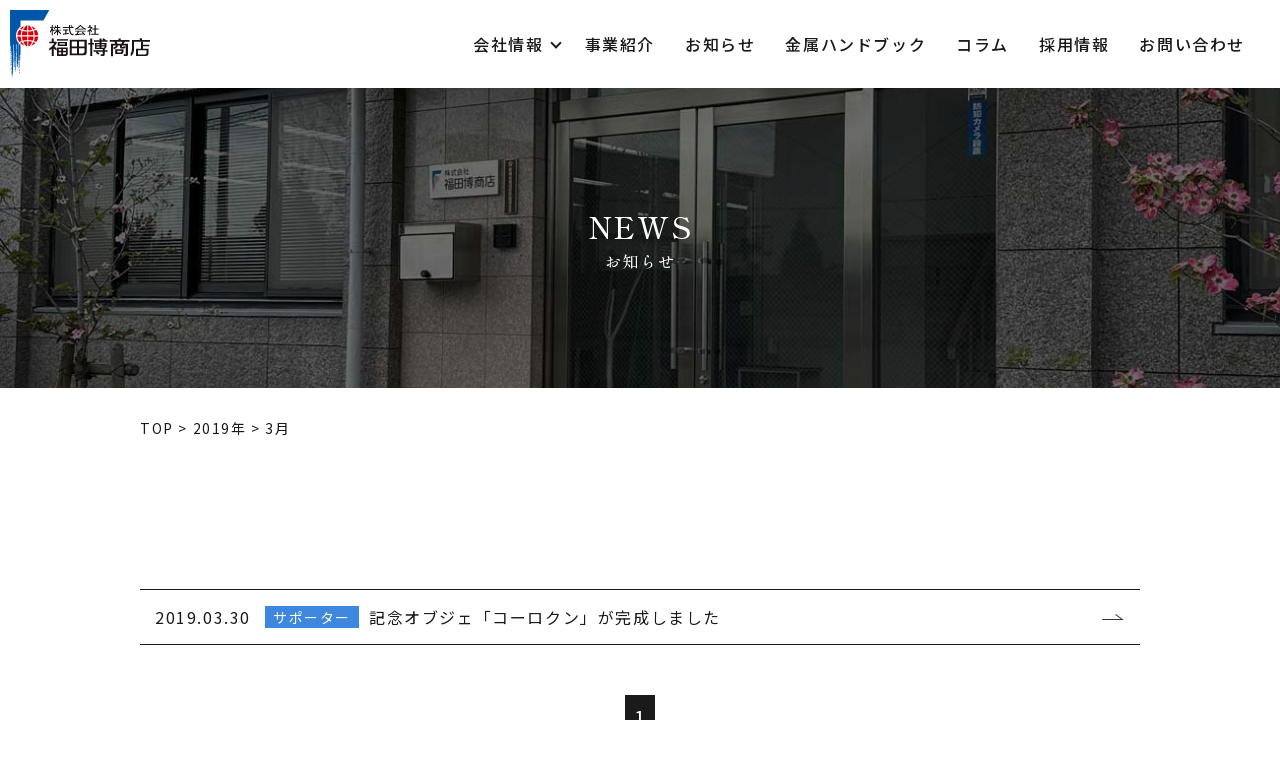

--- FILE ---
content_type: text/html; charset=UTF-8
request_url: https://castalloy.co.jp/date/2019/03/
body_size: 7216
content:

<!-- ヘッダー -->
<!DOCTYPE html>
<html lang="ja" dir="ltr">
  <head>
    <meta charset="utf-8">
    <!-- スマホ最適化 -->
    <meta name="viewport" content="width=device-width,initial-scale=1.0,minimum-scale=1.0">
    <!-- 検索結果 -->
    <meta name="description" content="株式会社福田博商店は鋳造業界への貢献を通して地球環境との調和・共生に取組んでまいります。">
    <!-- キーワード -->
    <meta name="keywords" content="株式会社福田博商店,キャスタロイ,鋳物,鋳鉄,高純度シリコン,銑鉄鋳物,鋳物用原材料,鋳鉄素形材,鋳造設備,EP銑,castalloy,尼崎">

    <!-- リセット+CSS -->
    <link href="https://castalloy.co.jp/wp-content/themes/fukuda-temp/css/reset.css" media="all" rel="stylesheet" type="text/css" />
    <link href="https://castalloy.co.jp/wp-content/themes/fukuda-temp/css/style.css" media="all" rel="stylesheet" type="text/css" />

    <!-- Google tag (gtag.js) -->


    <!-- SNSシェア対策 -->
    <meta property="og:title" content="株式会社福田博商店" >
    <meta property="og:type" content="WEBサイト" >
    <meta property="og:description" content="株式会社福田博商店は鋳造業界への貢献を通して地球環境との調和・共生に取組んでまいります。" >
    <meta property="og:url" content="" >
    <meta property="og:image" content="https://castalloy.co.jp/wp-content/themes/fukuda-temp/img/cmn/og_img.jpg" >
    <meta property="og:site_name" content="株式会社福田博商店" >
    <meta property="og:locale" content="ja_JP">

    <title>2019年3月  |  株式会社福田博商店</title>
<meta name='robots' content='max-image-preview:large' />
<link rel='dns-prefetch' href='//www.googletagmanager.com' />
<style id='wp-img-auto-sizes-contain-inline-css' type='text/css'>
img:is([sizes=auto i],[sizes^="auto," i]){contain-intrinsic-size:3000px 1500px}
/*# sourceURL=wp-img-auto-sizes-contain-inline-css */
</style>
<style id='wp-emoji-styles-inline-css' type='text/css'>

	img.wp-smiley, img.emoji {
		display: inline !important;
		border: none !important;
		box-shadow: none !important;
		height: 1em !important;
		width: 1em !important;
		margin: 0 0.07em !important;
		vertical-align: -0.1em !important;
		background: none !important;
		padding: 0 !important;
	}
/*# sourceURL=wp-emoji-styles-inline-css */
</style>
<style id='wp-block-library-inline-css' type='text/css'>
:root{--wp-block-synced-color:#7a00df;--wp-block-synced-color--rgb:122,0,223;--wp-bound-block-color:var(--wp-block-synced-color);--wp-editor-canvas-background:#ddd;--wp-admin-theme-color:#007cba;--wp-admin-theme-color--rgb:0,124,186;--wp-admin-theme-color-darker-10:#006ba1;--wp-admin-theme-color-darker-10--rgb:0,107,160.5;--wp-admin-theme-color-darker-20:#005a87;--wp-admin-theme-color-darker-20--rgb:0,90,135;--wp-admin-border-width-focus:2px}@media (min-resolution:192dpi){:root{--wp-admin-border-width-focus:1.5px}}.wp-element-button{cursor:pointer}:root .has-very-light-gray-background-color{background-color:#eee}:root .has-very-dark-gray-background-color{background-color:#313131}:root .has-very-light-gray-color{color:#eee}:root .has-very-dark-gray-color{color:#313131}:root .has-vivid-green-cyan-to-vivid-cyan-blue-gradient-background{background:linear-gradient(135deg,#00d084,#0693e3)}:root .has-purple-crush-gradient-background{background:linear-gradient(135deg,#34e2e4,#4721fb 50%,#ab1dfe)}:root .has-hazy-dawn-gradient-background{background:linear-gradient(135deg,#faaca8,#dad0ec)}:root .has-subdued-olive-gradient-background{background:linear-gradient(135deg,#fafae1,#67a671)}:root .has-atomic-cream-gradient-background{background:linear-gradient(135deg,#fdd79a,#004a59)}:root .has-nightshade-gradient-background{background:linear-gradient(135deg,#330968,#31cdcf)}:root .has-midnight-gradient-background{background:linear-gradient(135deg,#020381,#2874fc)}:root{--wp--preset--font-size--normal:16px;--wp--preset--font-size--huge:42px}.has-regular-font-size{font-size:1em}.has-larger-font-size{font-size:2.625em}.has-normal-font-size{font-size:var(--wp--preset--font-size--normal)}.has-huge-font-size{font-size:var(--wp--preset--font-size--huge)}.has-text-align-center{text-align:center}.has-text-align-left{text-align:left}.has-text-align-right{text-align:right}.has-fit-text{white-space:nowrap!important}#end-resizable-editor-section{display:none}.aligncenter{clear:both}.items-justified-left{justify-content:flex-start}.items-justified-center{justify-content:center}.items-justified-right{justify-content:flex-end}.items-justified-space-between{justify-content:space-between}.screen-reader-text{border:0;clip-path:inset(50%);height:1px;margin:-1px;overflow:hidden;padding:0;position:absolute;width:1px;word-wrap:normal!important}.screen-reader-text:focus{background-color:#ddd;clip-path:none;color:#444;display:block;font-size:1em;height:auto;left:5px;line-height:normal;padding:15px 23px 14px;text-decoration:none;top:5px;width:auto;z-index:100000}html :where(.has-border-color){border-style:solid}html :where([style*=border-top-color]){border-top-style:solid}html :where([style*=border-right-color]){border-right-style:solid}html :where([style*=border-bottom-color]){border-bottom-style:solid}html :where([style*=border-left-color]){border-left-style:solid}html :where([style*=border-width]){border-style:solid}html :where([style*=border-top-width]){border-top-style:solid}html :where([style*=border-right-width]){border-right-style:solid}html :where([style*=border-bottom-width]){border-bottom-style:solid}html :where([style*=border-left-width]){border-left-style:solid}html :where(img[class*=wp-image-]){height:auto;max-width:100%}:where(figure){margin:0 0 1em}html :where(.is-position-sticky){--wp-admin--admin-bar--position-offset:var(--wp-admin--admin-bar--height,0px)}@media screen and (max-width:600px){html :where(.is-position-sticky){--wp-admin--admin-bar--position-offset:0px}}

/*# sourceURL=wp-block-library-inline-css */
</style><style id='global-styles-inline-css' type='text/css'>
:root{--wp--preset--aspect-ratio--square: 1;--wp--preset--aspect-ratio--4-3: 4/3;--wp--preset--aspect-ratio--3-4: 3/4;--wp--preset--aspect-ratio--3-2: 3/2;--wp--preset--aspect-ratio--2-3: 2/3;--wp--preset--aspect-ratio--16-9: 16/9;--wp--preset--aspect-ratio--9-16: 9/16;--wp--preset--color--black: #000000;--wp--preset--color--cyan-bluish-gray: #abb8c3;--wp--preset--color--white: #ffffff;--wp--preset--color--pale-pink: #f78da7;--wp--preset--color--vivid-red: #cf2e2e;--wp--preset--color--luminous-vivid-orange: #ff6900;--wp--preset--color--luminous-vivid-amber: #fcb900;--wp--preset--color--light-green-cyan: #7bdcb5;--wp--preset--color--vivid-green-cyan: #00d084;--wp--preset--color--pale-cyan-blue: #8ed1fc;--wp--preset--color--vivid-cyan-blue: #0693e3;--wp--preset--color--vivid-purple: #9b51e0;--wp--preset--gradient--vivid-cyan-blue-to-vivid-purple: linear-gradient(135deg,rgb(6,147,227) 0%,rgb(155,81,224) 100%);--wp--preset--gradient--light-green-cyan-to-vivid-green-cyan: linear-gradient(135deg,rgb(122,220,180) 0%,rgb(0,208,130) 100%);--wp--preset--gradient--luminous-vivid-amber-to-luminous-vivid-orange: linear-gradient(135deg,rgb(252,185,0) 0%,rgb(255,105,0) 100%);--wp--preset--gradient--luminous-vivid-orange-to-vivid-red: linear-gradient(135deg,rgb(255,105,0) 0%,rgb(207,46,46) 100%);--wp--preset--gradient--very-light-gray-to-cyan-bluish-gray: linear-gradient(135deg,rgb(238,238,238) 0%,rgb(169,184,195) 100%);--wp--preset--gradient--cool-to-warm-spectrum: linear-gradient(135deg,rgb(74,234,220) 0%,rgb(151,120,209) 20%,rgb(207,42,186) 40%,rgb(238,44,130) 60%,rgb(251,105,98) 80%,rgb(254,248,76) 100%);--wp--preset--gradient--blush-light-purple: linear-gradient(135deg,rgb(255,206,236) 0%,rgb(152,150,240) 100%);--wp--preset--gradient--blush-bordeaux: linear-gradient(135deg,rgb(254,205,165) 0%,rgb(254,45,45) 50%,rgb(107,0,62) 100%);--wp--preset--gradient--luminous-dusk: linear-gradient(135deg,rgb(255,203,112) 0%,rgb(199,81,192) 50%,rgb(65,88,208) 100%);--wp--preset--gradient--pale-ocean: linear-gradient(135deg,rgb(255,245,203) 0%,rgb(182,227,212) 50%,rgb(51,167,181) 100%);--wp--preset--gradient--electric-grass: linear-gradient(135deg,rgb(202,248,128) 0%,rgb(113,206,126) 100%);--wp--preset--gradient--midnight: linear-gradient(135deg,rgb(2,3,129) 0%,rgb(40,116,252) 100%);--wp--preset--font-size--small: 13px;--wp--preset--font-size--medium: 20px;--wp--preset--font-size--large: 36px;--wp--preset--font-size--x-large: 42px;--wp--preset--spacing--20: 0.44rem;--wp--preset--spacing--30: 0.67rem;--wp--preset--spacing--40: 1rem;--wp--preset--spacing--50: 1.5rem;--wp--preset--spacing--60: 2.25rem;--wp--preset--spacing--70: 3.38rem;--wp--preset--spacing--80: 5.06rem;--wp--preset--shadow--natural: 6px 6px 9px rgba(0, 0, 0, 0.2);--wp--preset--shadow--deep: 12px 12px 50px rgba(0, 0, 0, 0.4);--wp--preset--shadow--sharp: 6px 6px 0px rgba(0, 0, 0, 0.2);--wp--preset--shadow--outlined: 6px 6px 0px -3px rgb(255, 255, 255), 6px 6px rgb(0, 0, 0);--wp--preset--shadow--crisp: 6px 6px 0px rgb(0, 0, 0);}:where(.is-layout-flex){gap: 0.5em;}:where(.is-layout-grid){gap: 0.5em;}body .is-layout-flex{display: flex;}.is-layout-flex{flex-wrap: wrap;align-items: center;}.is-layout-flex > :is(*, div){margin: 0;}body .is-layout-grid{display: grid;}.is-layout-grid > :is(*, div){margin: 0;}:where(.wp-block-columns.is-layout-flex){gap: 2em;}:where(.wp-block-columns.is-layout-grid){gap: 2em;}:where(.wp-block-post-template.is-layout-flex){gap: 1.25em;}:where(.wp-block-post-template.is-layout-grid){gap: 1.25em;}.has-black-color{color: var(--wp--preset--color--black) !important;}.has-cyan-bluish-gray-color{color: var(--wp--preset--color--cyan-bluish-gray) !important;}.has-white-color{color: var(--wp--preset--color--white) !important;}.has-pale-pink-color{color: var(--wp--preset--color--pale-pink) !important;}.has-vivid-red-color{color: var(--wp--preset--color--vivid-red) !important;}.has-luminous-vivid-orange-color{color: var(--wp--preset--color--luminous-vivid-orange) !important;}.has-luminous-vivid-amber-color{color: var(--wp--preset--color--luminous-vivid-amber) !important;}.has-light-green-cyan-color{color: var(--wp--preset--color--light-green-cyan) !important;}.has-vivid-green-cyan-color{color: var(--wp--preset--color--vivid-green-cyan) !important;}.has-pale-cyan-blue-color{color: var(--wp--preset--color--pale-cyan-blue) !important;}.has-vivid-cyan-blue-color{color: var(--wp--preset--color--vivid-cyan-blue) !important;}.has-vivid-purple-color{color: var(--wp--preset--color--vivid-purple) !important;}.has-black-background-color{background-color: var(--wp--preset--color--black) !important;}.has-cyan-bluish-gray-background-color{background-color: var(--wp--preset--color--cyan-bluish-gray) !important;}.has-white-background-color{background-color: var(--wp--preset--color--white) !important;}.has-pale-pink-background-color{background-color: var(--wp--preset--color--pale-pink) !important;}.has-vivid-red-background-color{background-color: var(--wp--preset--color--vivid-red) !important;}.has-luminous-vivid-orange-background-color{background-color: var(--wp--preset--color--luminous-vivid-orange) !important;}.has-luminous-vivid-amber-background-color{background-color: var(--wp--preset--color--luminous-vivid-amber) !important;}.has-light-green-cyan-background-color{background-color: var(--wp--preset--color--light-green-cyan) !important;}.has-vivid-green-cyan-background-color{background-color: var(--wp--preset--color--vivid-green-cyan) !important;}.has-pale-cyan-blue-background-color{background-color: var(--wp--preset--color--pale-cyan-blue) !important;}.has-vivid-cyan-blue-background-color{background-color: var(--wp--preset--color--vivid-cyan-blue) !important;}.has-vivid-purple-background-color{background-color: var(--wp--preset--color--vivid-purple) !important;}.has-black-border-color{border-color: var(--wp--preset--color--black) !important;}.has-cyan-bluish-gray-border-color{border-color: var(--wp--preset--color--cyan-bluish-gray) !important;}.has-white-border-color{border-color: var(--wp--preset--color--white) !important;}.has-pale-pink-border-color{border-color: var(--wp--preset--color--pale-pink) !important;}.has-vivid-red-border-color{border-color: var(--wp--preset--color--vivid-red) !important;}.has-luminous-vivid-orange-border-color{border-color: var(--wp--preset--color--luminous-vivid-orange) !important;}.has-luminous-vivid-amber-border-color{border-color: var(--wp--preset--color--luminous-vivid-amber) !important;}.has-light-green-cyan-border-color{border-color: var(--wp--preset--color--light-green-cyan) !important;}.has-vivid-green-cyan-border-color{border-color: var(--wp--preset--color--vivid-green-cyan) !important;}.has-pale-cyan-blue-border-color{border-color: var(--wp--preset--color--pale-cyan-blue) !important;}.has-vivid-cyan-blue-border-color{border-color: var(--wp--preset--color--vivid-cyan-blue) !important;}.has-vivid-purple-border-color{border-color: var(--wp--preset--color--vivid-purple) !important;}.has-vivid-cyan-blue-to-vivid-purple-gradient-background{background: var(--wp--preset--gradient--vivid-cyan-blue-to-vivid-purple) !important;}.has-light-green-cyan-to-vivid-green-cyan-gradient-background{background: var(--wp--preset--gradient--light-green-cyan-to-vivid-green-cyan) !important;}.has-luminous-vivid-amber-to-luminous-vivid-orange-gradient-background{background: var(--wp--preset--gradient--luminous-vivid-amber-to-luminous-vivid-orange) !important;}.has-luminous-vivid-orange-to-vivid-red-gradient-background{background: var(--wp--preset--gradient--luminous-vivid-orange-to-vivid-red) !important;}.has-very-light-gray-to-cyan-bluish-gray-gradient-background{background: var(--wp--preset--gradient--very-light-gray-to-cyan-bluish-gray) !important;}.has-cool-to-warm-spectrum-gradient-background{background: var(--wp--preset--gradient--cool-to-warm-spectrum) !important;}.has-blush-light-purple-gradient-background{background: var(--wp--preset--gradient--blush-light-purple) !important;}.has-blush-bordeaux-gradient-background{background: var(--wp--preset--gradient--blush-bordeaux) !important;}.has-luminous-dusk-gradient-background{background: var(--wp--preset--gradient--luminous-dusk) !important;}.has-pale-ocean-gradient-background{background: var(--wp--preset--gradient--pale-ocean) !important;}.has-electric-grass-gradient-background{background: var(--wp--preset--gradient--electric-grass) !important;}.has-midnight-gradient-background{background: var(--wp--preset--gradient--midnight) !important;}.has-small-font-size{font-size: var(--wp--preset--font-size--small) !important;}.has-medium-font-size{font-size: var(--wp--preset--font-size--medium) !important;}.has-large-font-size{font-size: var(--wp--preset--font-size--large) !important;}.has-x-large-font-size{font-size: var(--wp--preset--font-size--x-large) !important;}
/*# sourceURL=global-styles-inline-css */
</style>

<style id='classic-theme-styles-inline-css' type='text/css'>
/*! This file is auto-generated */
.wp-block-button__link{color:#fff;background-color:#32373c;border-radius:9999px;box-shadow:none;text-decoration:none;padding:calc(.667em + 2px) calc(1.333em + 2px);font-size:1.125em}.wp-block-file__button{background:#32373c;color:#fff;text-decoration:none}
/*# sourceURL=/wp-includes/css/classic-themes.min.css */
</style>

<!-- Site Kit によって追加された Google タグ（gtag.js）スニペット -->
<!-- Google アナリティクス スニペット (Site Kit が追加) -->
<script type="text/javascript" src="https://www.googletagmanager.com/gtag/js?id=GT-M6PJVQW" id="google_gtagjs-js" async></script>
<script type="text/javascript" id="google_gtagjs-js-after">
/* <![CDATA[ */
window.dataLayer = window.dataLayer || [];function gtag(){dataLayer.push(arguments);}
gtag("set","linker",{"domains":["castalloy.co.jp"]});
gtag("js", new Date());
gtag("set", "developer_id.dZTNiMT", true);
gtag("config", "GT-M6PJVQW");
//# sourceURL=google_gtagjs-js-after
/* ]]> */
</script>
<link rel="https://api.w.org/" href="https://castalloy.co.jp/wp-json/" /><link rel="EditURI" type="application/rsd+xml" title="RSD" href="https://castalloy.co.jp/xmlrpc.php?rsd" />
<meta name="generator" content="Site Kit by Google 1.168.0" /><link rel="icon" href="https://castalloy.co.jp/wp-content/uploads/2023/10/cropped-logo-32x32.jpg" sizes="32x32" />
<link rel="icon" href="https://castalloy.co.jp/wp-content/uploads/2023/10/cropped-logo-192x192.jpg" sizes="192x192" />
<link rel="apple-touch-icon" href="https://castalloy.co.jp/wp-content/uploads/2023/10/cropped-logo-180x180.jpg" />
<meta name="msapplication-TileImage" content="https://castalloy.co.jp/wp-content/uploads/2023/10/cropped-logo-270x270.jpg" />

  </head>
            <body data-rsssl=1 class="store load-fade" id="top">

    <!-- ヘッダーロゴ -->
    <header class="header_outer">
      <!-- ロゴ -->
      <div class="header_inner">
        <h1 class="header_logo">
          <a href="https://castalloy.co.jp/">
            <img src="https://castalloy.co.jp/wp-content/themes/fukuda-temp/img/cmn/logo.svg" alt="株式会社福田博商店">
          </a>
        </h1>
        <div class="nav_area">
          <button class="nav_button">
            <span class="nav_bar"></span>
            <span class="nav_bar"></span>
            <!-- <span class="nav_bar"></span> -->
            <span class="nav_button-text"></span>
          </button>
          <nav class="g-nav">
            <ul class="g-nav_list">
              <li class="g-nav_item g-nav_dropmenu-button">
                <a href="https://castalloy.co.jp/about" class="g-nav_link g-nav_dropmenu-arrow">
                  会社情報
                </a>
                <ul class="g-nav_dropmenu-list">
                  <li class="g-nav_dropmenu-item">
                    <a href="https://castalloy.co.jp/about#about" class="g-nav_dropmenu-link">
                      会社概要
                    </a>
                  </li>
                  <li class="g-nav_dropmenu-item">
                    <a href="https://castalloy.co.jp/about#slogan" class="g-nav_dropmenu-link">
                      企業理念
                    </a>
                  </li>
                  <li class="g-nav_dropmenu-item">
                    <a href="https://castalloy.co.jp/about#history" class="g-nav_dropmenu-link">
                      沿革
                    </a>
                  </li>
                  <li class="g-nav_dropmenu-item">
                    <a href="https://castalloy.co.jp/about#facility" class="g-nav_dropmenu-link">
                      保有施設・設備
                    </a>
                  </li>
                  <li class="g-nav_dropmenu-item">
                    <a href="https://castalloy.co.jp/activities#supporter" class="g-nav_dropmenu-link">
						サポーター
					  </a>
                  </li>
				<li class="g-nav_dropmenu-item">
                    <a href="https://castalloy.co.jp/activities#sdgs" class="g-nav_dropmenu-link">
						SDGs
					</a>
                  </li>
                  <li class="g-nav_dropmenu-item">
                    <a href="https://castalloy.co.jp/about#access" class="g-nav_dropmenu-link">
                      アクセス
                    </a>
                  </li>
                  <li class="g-nav_dropmenu-item">
                    <a href="https://castalloy.co.jp/book" class="g-nav_dropmenu-link">
                      書籍
                    </a>
                  </li>
                </ul>
              </li>
              <li class="g-nav_item">
                <a href="https://castalloy.co.jp/service" class="g-nav_link">
                  事業紹介
                </a>
              </li>
              <li class="g-nav_item">
                <a href="https://castalloy.co.jp/news" class="g-nav_link">
                  お知らせ
                </a>
              </li>
              <li class="g-nav_item">
                <a href="https://castalloy.co.jp/handbook" class="g-nav_link">
                  金属ハンドブック
                </a>
              </li>
              <li class="g-nav_item">
                <a href="https://castalloy.co.jp/column" class="g-nav_link">
                  コラム
                </a>
              </li>
              <li class="g-nav_item">
                <a href="https://castalloy.co.jp/recruit" class="g-nav_link">
                  採用情報
                </a>
              </li>
              <li class="g-nav_item">
                <a href="https://castalloy.co.jp/contact" class="g-nav_link">
                  お問い合わせ
                </a>
              </li>
            </ul>
          </nav>
        </div>
      </div>
    </header>

    <main>
    <!-- 分岐テンプレ -->
          <div class="page-mv_outer">
        <div class="page-mv_inner">
          <h2 class="page-mv_title">
            NEWS
            <span>お知らせ</span>
          </h2>
        </div>
      </div>

    

          <!-- パンくず -->
      <div class="breadcrumbs_outer">
        <div class="breadcrumbs_inner">
            <div class="breadcrumbs breadcrumbs_text" typeof="BreadcrumbList" vocab="http://schema.org/">
            <span property="itemListElement" typeof="ListItem"><a property="item" typeof="WebPage" title="株式会社福田博商店へ移動する" href="https://castalloy.co.jp" class="home" ><span property="name">TOP</span></a><meta property="position" content="1"></span> &gt; <span property="itemListElement" typeof="ListItem"><a property="item" typeof="WebPage" title="2019年アーカイブへ移動する" href="https://castalloy.co.jp/date/2019/" class="archive date-year" ><span property="name">2019年</span></a><meta property="position" content="2"></span> &gt; <span property="itemListElement" typeof="ListItem"><span property="name" class="archive date-month current-item">3月</span><meta property="url" content="https://castalloy.co.jp/date/2019/03/"><meta property="position" content="3"></span>          </div>
        </div>
      </div>
    


<section class="page-section_outer fade-in" id="kind">
  <div class="page-section_inner">

    <ul class="news_list">
            <li class="news_item">
                            <a href="https://castalloy.co.jp/info-act/info_supporter/id298/" class="news_link">
                  <span class="news_date">
            2019.03.30          </span>
                    <span class="news_cat news_cat-info_supporter">
            サポーター          </span>
          <h4 class="news_title">
            記念オブジェ「コーロクン」が完成しました          </h4>
        </a>
      </li>
                </ul>

    <div class='wp-pagenavi' role='navigation'>
<span aria-current='page' class='current'>1</span>
</div>  </div>
</section>

</main>
<footer>
  <div class="footer_outer">
    <div class="footer_inner">
      <div class="footer_item">
        <h2 class="footer_title">
          <img src="https://castalloy.co.jp/wp-content/themes/fukuda-temp/img/cmn/logo.svg" alt="株式会社福田博商店">
          <span class="footer_title-text">
            株式会社福田博商店｜H.FUKUDA CO.,LTD.
          </span>
        </h2>
        <p class="footer_address">
          〒660-0095 兵庫県尼崎市大浜町1丁目43番地<br>
          TEL（06）6416－5331（代表） FAX（06）6419－7668
        </p>
        <a href="https://castalloy.co.jp/sitemap" class="footer_sitemap-link">
          サイトマップ
        </a>
      </div>
          </div>
    <div class="footer-bottom_outer">
      <p class="footer-bottom_copy">2023&copy;株式会社福田博商店</p>
    </div>
  </div>
</footer>
    <script type="text/javascript" src="https://castalloy.co.jp/wp-content/themes/fukuda-temp/js/jquery-3.5.1.min.js"></script>
    <script type="text/javascript" src="https://castalloy.co.jp/wp-content/themes/fukuda-temp/js/slick.min.js"></script>
    <script type="text/javascript" src="https://castalloy.co.jp/wp-content/themes/fukuda-temp/js/script.js"></script>
    <script type="speculationrules">
{"prefetch":[{"source":"document","where":{"and":[{"href_matches":"/*"},{"not":{"href_matches":["/wp-*.php","/wp-admin/*","/wp-content/uploads/*","/wp-content/*","/wp-content/plugins/*","/wp-content/themes/fukuda-temp/*","/*\\?(.+)"]}},{"not":{"selector_matches":"a[rel~=\"nofollow\"]"}},{"not":{"selector_matches":".no-prefetch, .no-prefetch a"}}]},"eagerness":"conservative"}]}
</script>
<script id="wp-emoji-settings" type="application/json">
{"baseUrl":"https://s.w.org/images/core/emoji/17.0.2/72x72/","ext":".png","svgUrl":"https://s.w.org/images/core/emoji/17.0.2/svg/","svgExt":".svg","source":{"concatemoji":"https://castalloy.co.jp/wp-includes/js/wp-emoji-release.min.js"}}
</script>
<script type="module">
/* <![CDATA[ */
/*! This file is auto-generated */
const a=JSON.parse(document.getElementById("wp-emoji-settings").textContent),o=(window._wpemojiSettings=a,"wpEmojiSettingsSupports"),s=["flag","emoji"];function i(e){try{var t={supportTests:e,timestamp:(new Date).valueOf()};sessionStorage.setItem(o,JSON.stringify(t))}catch(e){}}function c(e,t,n){e.clearRect(0,0,e.canvas.width,e.canvas.height),e.fillText(t,0,0);t=new Uint32Array(e.getImageData(0,0,e.canvas.width,e.canvas.height).data);e.clearRect(0,0,e.canvas.width,e.canvas.height),e.fillText(n,0,0);const a=new Uint32Array(e.getImageData(0,0,e.canvas.width,e.canvas.height).data);return t.every((e,t)=>e===a[t])}function p(e,t){e.clearRect(0,0,e.canvas.width,e.canvas.height),e.fillText(t,0,0);var n=e.getImageData(16,16,1,1);for(let e=0;e<n.data.length;e++)if(0!==n.data[e])return!1;return!0}function u(e,t,n,a){switch(t){case"flag":return n(e,"\ud83c\udff3\ufe0f\u200d\u26a7\ufe0f","\ud83c\udff3\ufe0f\u200b\u26a7\ufe0f")?!1:!n(e,"\ud83c\udde8\ud83c\uddf6","\ud83c\udde8\u200b\ud83c\uddf6")&&!n(e,"\ud83c\udff4\udb40\udc67\udb40\udc62\udb40\udc65\udb40\udc6e\udb40\udc67\udb40\udc7f","\ud83c\udff4\u200b\udb40\udc67\u200b\udb40\udc62\u200b\udb40\udc65\u200b\udb40\udc6e\u200b\udb40\udc67\u200b\udb40\udc7f");case"emoji":return!a(e,"\ud83e\u1fac8")}return!1}function f(e,t,n,a){let r;const o=(r="undefined"!=typeof WorkerGlobalScope&&self instanceof WorkerGlobalScope?new OffscreenCanvas(300,150):document.createElement("canvas")).getContext("2d",{willReadFrequently:!0}),s=(o.textBaseline="top",o.font="600 32px Arial",{});return e.forEach(e=>{s[e]=t(o,e,n,a)}),s}function r(e){var t=document.createElement("script");t.src=e,t.defer=!0,document.head.appendChild(t)}a.supports={everything:!0,everythingExceptFlag:!0},new Promise(t=>{let n=function(){try{var e=JSON.parse(sessionStorage.getItem(o));if("object"==typeof e&&"number"==typeof e.timestamp&&(new Date).valueOf()<e.timestamp+604800&&"object"==typeof e.supportTests)return e.supportTests}catch(e){}return null}();if(!n){if("undefined"!=typeof Worker&&"undefined"!=typeof OffscreenCanvas&&"undefined"!=typeof URL&&URL.createObjectURL&&"undefined"!=typeof Blob)try{var e="postMessage("+f.toString()+"("+[JSON.stringify(s),u.toString(),c.toString(),p.toString()].join(",")+"));",a=new Blob([e],{type:"text/javascript"});const r=new Worker(URL.createObjectURL(a),{name:"wpTestEmojiSupports"});return void(r.onmessage=e=>{i(n=e.data),r.terminate(),t(n)})}catch(e){}i(n=f(s,u,c,p))}t(n)}).then(e=>{for(const n in e)a.supports[n]=e[n],a.supports.everything=a.supports.everything&&a.supports[n],"flag"!==n&&(a.supports.everythingExceptFlag=a.supports.everythingExceptFlag&&a.supports[n]);var t;a.supports.everythingExceptFlag=a.supports.everythingExceptFlag&&!a.supports.flag,a.supports.everything||((t=a.source||{}).concatemoji?r(t.concatemoji):t.wpemoji&&t.twemoji&&(r(t.twemoji),r(t.wpemoji)))});
//# sourceURL=https://castalloy.co.jp/wp-includes/js/wp-emoji-loader.min.js
/* ]]> */
</script>
    <script src="https://maps.googleapis.com/maps/api/js?key=APIキー"></script>
    <script src="https://castalloy.co.jp/wp-content/themes/fukuda-temp/js/googlemap.js"></script>
  </body>
</html>


--- FILE ---
content_type: text/css
request_url: https://castalloy.co.jp/wp-content/themes/fukuda-temp/css/reset.css
body_size: 854
content:
@charset "UTF-8";

/* CSS Document */

html,
body,
div,
span,
applet,
object,
iframe,
h1,
h2,
h3,
h4,
h5,
h6,
p,
blockquote,
pre,
a,
abbr,
acronym,
address,
big,
cite,
code,
del,
dfn,
em,
font,
ins,
kbd,
q,
s,
samp,
small,
strike,
sub,
sup,
tt,
var,
dl,
dt,
dd,
ol,
ul,
li,
fieldset,
form,
label,
legend,
article,
aside,
dialog,
figure,
figcaption,
footer,
header,
hgroup,
menu,
nav,
section,
time,
mark,
audio,
video {
    border: 0;
    font-size: inherit;
    font-family: inherit;
    font-style: inherit;
    font-weight: inherit;
    margin: 0;
    outline: 0;
    padding: 0;
    vertical-align: baseline;
    max-height: 999999px;
    background: url(../img/cmn/bg_reset.png) no-repeat left top;
}

body {
    font-size: 16px;
    line-height: 2;
    background: #fff;
    word-wrap: break-word;
    -webkit-text-size-adjust: 100%;
}

a {
  text-decoration: none;
}

img {
    max-width: 100%;
    height: auto;
    vertical-align: bottom;
}

article,
aside,
dialog,
figure,
footer,
header,
hgroup,
nav,
section {
    display: block;
}

/* リスト関連 */

ol,
ul,
li {
    list-style: none;
}

table {
    border-collapse: collapse;
    border-spacing: 0;
}

table,
caption,
tbody,
tfoot,
thead,
tr,
th,
td {
    font-size: inherit;
    font-family: inherit;
    font-style: inherit;
    font-weight: inherit;
    margin: 0;
    outline: 0;
    vertical-align: baseline;
    max-height: 999999px;
    background: url(../img/cmn/bg_reset.png) no-repeat left top;
}

caption,
th,
td {
    text-align: inherit;
}

blockquote:before,
blockquote:after,
q:before,
q:after {
    content: "";
    content: none;
}

blockquote,
q {
    quotes: none;
}

del {
    text-decoration: line-through;
}

abbr[title],
dfn[title] {
    border-bottom: 1px dotted #000;
    cursor: help;
}

ins {
    text-decoration: none;
}

mark { /*	font-style:italic;*/ /*	font-weight:bold;*/
}

/* ホバー関連 */

a img {
    border: 0;
    -webkit-transition: opacity 0.5s;
    transition: opacity 0.5s;
}

/* フォーム関連 */

input[type="text"],
input[type="tel"],
input[type="email"] {
    padding: 0;
    border: none;
    border-radius: 0;
    outline: none;
    background: none;
}

textarea {
    -webkit-appearance: none;
    -moz-appearance: none;
    appearance: none;
    resize: none;
    padding: 0;
    border: 0;
    outline: none;
    background: transparent;
}

button,
input[type="submit"] {
    -webkit-appearance: none;
    -moz-appearance: none;
    appearance: none;
    padding: 0;
    border: none;
    outline: none;
    background: transparent;
    border-radius: 0;
}

input::-webkit-input-placeholder,
textarea::-webkit-input-placeholder {
    color: #cccccc;
}

input::-ms-input-placeholder,
textarea::-ms-input-placeholder {
    color: #cccccc;
}

input::-webkit-input-placeholder,
textarea::-webkit-input-placeholder {
    color: #cccccc;
}

input:-ms-input-placeholder,
textarea:-ms-input-placeholder {
    color: #cccccc;
}

input::placeholder,
textarea::placeholder {
    color: #cccccc;
}

/* IE */

input:-ms-input-placeholder,
textarea:-ms-input-placeholder {
    color: #cccccc;
}

/* Edge */

input::-ms-input-placeholder,
textarea::-ms-input-placeholder {
    color: #cccccc;
}

@media screen and (min-width: 751px) {

}


--- FILE ---
content_type: text/css
request_url: https://castalloy.co.jp/wp-content/themes/fukuda-temp/css/style.css
body_size: 7866
content:
@charset "UTF-8";
/* CSS Document */
@import url("https://fonts.googleapis.com/css2?family=Noto+Sans+JP:wght@100;400;500;600&family=Shippori+Mincho:wght@500&display=swap");
/*-------
  全体
--------*/
body {
  word-wrap: break-word;
  box-sizing: border-box;
  width: 100%;
  margin: 0;
  padding: 0;
  background: #fff;
  color: #1A1A1A;
  font-weight: 400;
  font-size: 16px;
  line-height: 1.5;
  font-family: "Noto Sans JP", sans-serif, "游ゴシック", "Yu Gothic";
  letter-spacing: 0.1em;
}

@-webkit-keyframes shine {
  100% {
    left: 120%;
    width: 50%;
  }
}

@keyframes shine {
  100% {
    left: 120%;
    width: 50%;
  }
}
/* ---------- */
/* header */
/* ---------- -*/
.header_outer {
  width: 100%;
  height: auto;
}
.header_inner {
  display: flex;
  align-items: center;
  justify-content: space-between;
}
.header_logo {
  width: 140px;
  height: auto;
  padding: 10px;
}

.nav_area {
  box-sizing: border-box;
  grid-column: 1/3;
}
.nav_button {
  display: none;
}

.g-nav {
  box-sizing: border-box;
  z-index: 9999999;
  width: 100%;
  font-weight: 500;
  transition: all 400ms;
}
.g-nav_list {
  display: flex;
  align-items: center;
  max-width: 1040px;
  height: 50px;
  margin-right: 20px;
}
.g-nav_item {
  box-sizing: border-box;
  padding: 10px;
}
.g-nav_link {
  display: flex;
  align-items: center;
  padding: 5px 5px;
  color: #1A1A1A;
  font-style: normal;
  font-weight: 300;
  font-weight: 500;
  font-size: 16px;
  font-family: "Noto Sans JP", sans-serif;
  transition: 0.2s;
}
.g-nav_link span {
  margin-left: 10px;
  font-style: normal;
  font-weight: 500;
  font-size: 12px;
  font-family: "Noto Sans JP", sans-serif;
}
.g-nav_link:hover {
  color: #3D88DE;
  transition: 0.2s;
}
.g-nav_link:hover img {
  opacity: 0.5;
  transition: 0.2s;
}
.g-nav_img {
  width: 60px;
  height: 60px;
}
.g-nav_dropmenu-arrow {
  position: relative;
  padding-right: 20px;
  padding-right: 16px;
}
.g-nav_dropmenu-arrow::after {
  display: block;
  position: absolute;
  top: 50%;
  right: 20px;
  right: 20px;
  width: 6px;
  height: 6px;
  margin-top: -5px;
  transform: rotate(135deg);
  border-top: 2px solid #1A1A1A;
  border-right: 2px solid #1A1A1A;
  content: "";
}
.g-nav_dropmenu-arrow:after {
  right: 0;
}
.g-nav_dropmenu-button {
  cursor: pointer;
}
.g-nav_dropmenu-list {
  grid-gap: 20px;
  display: none;
  z-index: 999;
  position: absolute;
  top: 60px;
  right: 0;
  grid-template-rows: 1fr 1fr;
  grid-template-columns: 1fr 1fr 1fr 1fr;
  padding: 40px 40px 30px 40px;
  background: #ffffff;
}
.g-nav_dropmenu-open {
  display: grid;
}
.g-nav_dropmenu-item {
  width: 170px;
}
.g-nav_dropmenu-link {
  box-sizing: border-box;
  display: block;
  position: relative;
  width: 100%;
  padding: 0 0 5px 10px;
  border-bottom: 1px solid #1A1A1A;
  color: #1A1A1A;
  font-size: 13px;
  text-align: left;
}
.g-nav_dropmenu-link:before {
  position: absolute;
  top: 5px;
  right: 10px;
  width: 14px;
  height: 5px;
  transform: skew(45deg);
  border-right: 1px solid #1A1A1A;
  border-bottom: 1px solid #1A1A1A;
  content: "";
}

/* ---------- */
/* animation */
/* ---------- -*/
.slidein::before {
  -webkit-animation: 0.5s slidein 1s forwards;
          animation: 0.5s slidein 1s forwards;
}
.slidein-left::before {
  top: -1px;
  right: -1px;
}
.slidein-right::before {
  top: -1px;
  left: -1px;
}

@-webkit-keyframes slidein {
  0% {
    width: 100%;
  }
  100% {
    width: 0;
  }
}

@keyframes slidein {
  0% {
    width: 100%;
  }
  100% {
    width: 0;
  }
}
/* ふわっとロード */
.load-fade {
  display: none;
}

.fade-in {
  opacity: 0;
  transition: 2s;
}

.fade-in.animated {
  opacity: 1;
}

/* スクロールダウン */
.scroll {
  position: relative;
  top: 40%;
  left: 20px;
  width: auto;
  height: 200px;
}
.scroll_text {
  color: #000;
  font-size: 10px;
}
.scroll_bar {
  /*線の動き1.4秒かけて動く。永遠にループ*/
  -webkit-animation: pathmove 2s ease-in-out infinite;
  position: absolute;
  top: 100px;
  left: 50%;
  width: 2px;
  height: 300px;
  padding-top: 30px;
  background: #50e4b1;
  content: "";
          animation: pathmove 2s ease-in-out infinite;
  opacity: 0;
}

@-webkit-keyframes pathmove {
  0% {
    top: 20px;
    height: 0;
    opacity: 0;
  }
  30% {
    height: 50%;
    opacity: 1;
  }
  100% {
    top: 100%;
    height: 0;
    opacity: 0;
  }
}

@keyframes pathmove {
  0% {
    top: 20px;
    height: 0;
    opacity: 0;
  }
  30% {
    height: 50%;
    opacity: 1;
  }
  100% {
    top: 100%;
    height: 0;
    opacity: 0;
  }
}
/* ---------- */
/* top */
/* ---------- -*/
.mv-top_outer {
  z-index: 1;
  position: relative;
  width: 100%;
  height: 100vh;
  background-image: url("../img/top/mv_top_img.jpg");
  background-size: cover;
}
.mv-top_outer:before {
  z-index: 99;
  position: absolute;
  top: 50%;
  left: 50%;
  width: 100%;
  height: 100%;
  transform: translate(-50%, -50%);
  background: rgba(0, 0, 0, 0.1);
  content: "";
}
.mv-top_inner {
  z-index: 9999;
  position: absolute;
  top: 50%;
  left: 50%;
  width: 100%;
  transform: translateY(-50%) translateX(-50%);
  text-align: center;
}
.mv-top_text {
  margin-right: 10px;
  color: #ffffff;
  font-style: normal;
  font-weight: 500;
  font-size: 60px;
  font-family: "Shippori Mincho", serif;
  text-align: center;
}
.mv-top_logo {
  margin: auto;
}

@-webkit-keyframes infinity-scroll-left {
  from {
    transform: translateX(0);
  }
  to {
    transform: translateX(-100%);
  }
}

@keyframes infinity-scroll-left {
  from {
    transform: translateX(0);
  }
  to {
    transform: translateX(-100%);
  }
}
.top-section_outer {
  box-sizing: border-box;
  width: 100%;
  padding: 100px 0;
}
.top-section_outer-m {
  margin: -50px 0;
}
.top-section_inner {
  box-sizing: border-box;
  max-width: 1040px;
  height: auto;
  margin: auto;
  padding: 0 20px;
}
.top-section_inner-position {
  position: relative;
}
.top-section_title {
  margin-bottom: 50px;
  font-style: normal;
  font-weight: 500;
  font-size: 30px;
  font-family: "Shippori Mincho", serif;
  text-align: center;
}
.top-section_title-sub {
  display: block;
  font-style: normal;
  font-weight: 500;
  font-size: 14px;
  font-family: "Noto Sans JP", sans-serif;
}
.top-section_title-third {
  display: inline-block;
  z-index: 3;
  position: absolute;
  top: 50%;
  left: 50%;
  margin-bottom: 30px;
  transform: translateY(-50%) translateX(-50%);
  color: #fff;
  text-align: center;
  white-space: nowrap;
}
.top-section_title-third span:first-of-type {
  display: block;
  font-weight: 500;
  font-size: 30px;
}
.top-section_title-third span:last-of-type {
  display: inline-block;
  position: relative;
  padding-right: 30px;
  font-weight: 300;
  font-size: 24px;
}
.top-section_title-third span:last-of-type::before {
  position: absolute;
  top: 0;
  right: 10px;
  bottom: 0;
  width: 10px;
  height: 10px;
  margin: auto;
  transform: rotate(45deg);
  border-top: 1px solid #fff;
  border-right: 1px solid #fff;
  content: "";
}
.top-section_title-third span:last-of-type::after {
  position: absolute;
  top: 0;
  right: 20px;
  bottom: 0;
  width: 10px;
  height: 10px;
  margin: auto;
  transform: rotate(45deg);
  border-top: 1px solid #fff;
  border-right: 1px solid #fff;
  content: "";
}
.top-section_flex-item {
  justify-content: space-between;
  width: calc((100% - 40px) / 2);
}
.top-section_text {
  margin-top: 50px;
  line-height: 2;
  text-align: center;
}
.top-section_text + .top-column_list {
  margin-top: 30px;
}
.top-section_text + .top-section_text {
  margin-top: 10px;
}

.common_button {
  display: block;
  position: relative;
  width: 240px;
  height: 44px;
  background: #1A1A1A;
  color: #ffffff;
  line-height: 44px;
  text-align: center;
  transition: all 0.5s 0.2s;
}
.common_button:hover::before {
  right: 10px;
}
.common_button span {
  position: absolute;
  top: 50%;
  left: 20px;
  transform: translateY(-50%);
}
.common_button:before {
  display: block;
  position: absolute;
  top: 18px;
  right: 20px;
  width: 20px;
  height: 20px;
  background: url("../img/cmn/arrow.svg");
  background-size: contain;
  background-repeat: no-repeat;
  content: "";
  transition: all 400ms;
}
.common_button-center {
  display: block;
  position: relative;
  width: 240px;
  height: 44px;
  margin-right: auto;
  margin-left: auto;
  background: #1A1A1A;
  color: #ffffff;
  line-height: 44px;
  text-align: center;
  transition: all 0.5s 0.2s;
}
.common_button-center:hover::before {
  right: 10px;
}
.common_button-center span {
  position: absolute;
  top: 50%;
  left: 20px;
  transform: translateY(-50%);
}
.common_button-center:before {
  display: block;
  position: absolute;
  top: 18px;
  right: 20px;
  width: 20px;
  height: 20px;
  background: url("../img/cmn/arrow.svg");
  background-size: contain;
  background-repeat: no-repeat;
  content: "";
  transition: all 400ms;
}
.common_button-left {
  display: block;
  position: relative;
  width: 240px;
  height: 44px;
  margin-top: 50px;
  margin-left: auto;
  background: #1A1A1A;
  color: #ffffff;
  line-height: 44px;
  text-align: center;
  transition: all 0.5s 0.2s;
}
.common_button-left:hover::before {
  right: 10px;
}
.common_button-left span {
  position: absolute;
  top: 50%;
  left: 20px;
  transform: translateY(-50%);
}
.common_button-left:before {
  display: block;
  position: absolute;
  top: 18px;
  right: 20px;
  width: 20px;
  height: 20px;
  background: url("../img/cmn/arrow.svg");
  background-size: contain;
  background-repeat: no-repeat;
  content: "";
  transition: all 400ms;
}
.common_button + .common_button {
  margin-left: 30px;
}
.common_button-sub {
  background: #3D88DE;
}
.common_dlist {
  box-sizing: border-box;
  display: flex;
  width: 100%;
  margin: auto;
  font-style: normal;
  font-style: normal;
  font-weight: 500;
  font-weight: 500;
  font-family: "Shippori Mincho", serif;
  font-family: "Noto Sans JP", sans-serif;
  text-align: left;
}
.common_dlist:first-of-type {
  border-top: 1px solid #1A1A1A;
}
.common_dlist .common_term {
  box-sizing: border-box;
  width: 260px;
  padding: 20px;
  border-bottom: 1px solid #1A1A1A;
  text-align: right;
}
.common_dlist .common_dis {
  box-sizing: border-box;
  width: 100%;
  padding: 20px 20px 20px 30px;
  border-bottom: 1px solid #1A1A1A;
}
.common_dlist iframe {
  width: 100%;
  margin: 30px 0;
}
.common_flex {
  display: flex;
  justify-content: space-between;
}
.common_flex-item {
  justify-content: space-between;
  width: calc((100% - 40px) / 2);
}
.common_flex-item img {
  -o-object-fit: cover;
  width: 100%;
  height: 100%;
     object-fit: cover;
}
.common_text + .common_text {
  margin-top: 10px;
}
.common_link {
  border-bottom: 1px solid #DC000C;
  color: #DC000C;
}

.news-section_inner {
  grid-gap: 50px 0;
  display: grid;
  grid-template-rows: 1fr auto;
  grid-template-columns: 30% 70%;
}
.news-section_title {
  z-index: 1;
  position: relative;
  align-self: center;
}
.news-section_title:after {
  display: block;
  z-index: -1;
  position: absolute;
  top: -100px;
  left: 0;
  width: 240px;
  height: 240px;
  background-image: url("../img/top/line_bg_img.svg");
  background-size: contain;
  background-repeat: no-repeat;
  content: "";
}
.news_list {
  width: 100%;
  height: auto;
}
.news_item {
  padding: 5px 5px;
  transition: all 0.5s 0.2s;
}
.news_item + .news_item {
  border-top: 1px solid #1A1A1A;
}
.news_item:first-of-type {
  border-top: 1px solid #1A1A1A;
}
.news_item:last-of-type {
  border-bottom: 1px solid #1A1A1A;
}
.news_link {
  display: flex;
  position: relative;
  align-items: center;
  padding: 10px 10px;
}
.news_link:before {
  display: block;
  position: absolute;
  top: 50%;
  right: 10px;
  width: 23px;
  height: 6px;
  transform: translateY(-50%);
  background-image: url("../img/top/news_arrow.svg");
  background-size: contain;
  background-repeat: no-repeat;
  content: "";
  transition: all 0.3s;
}
.news_link:hover:before {
  right: 20px;
}
.news_date {
  flex-shrink: 0;
  width: 110px;
  color: #1A1A1A;
}
.news_cat {
  display: inline-block;
  flex-shrink: 0;
  width: 94px;
  height: 22px;
  margin-right: 10px;
  background: #1A1A1A;
  color: #ffffff;
  font-size: 14px;
  line-height: 22px;
  text-align: center;
}
.news_cat-info_supporter {
  background: #3D88DE;
}
.news_cat-info_sdgs {
  background: #1ACBD1;
}
.news_title {
  padding-right: 25px;
  color: #1A1A1A;
}
.news-button_wrap {
  display: flex;
  grid-column: 1/3;
  justify-content: center;
  width: 100%;
}

.top-about_section-outer {
  background: url("../img/top/about_bg_img.jpg");
  color: #ffffff;
}
.top-about_section-outer .common_button {
  margin-top: 50px;
  border-bottom: 2px solid #ffffff;
  background: none;
}

.flow-img_wrap {
  display: flex;
  position: relative;
  overflow: hidden;
}
.flow-img_list {
  -webkit-animation: infinity-scroll-left 95s infinite linear 0.5s both;
  display: flex;
  list-style: none;
          animation: infinity-scroll-left 95s infinite linear 0.5s both;
}
.flow-img_item {
  width: 20vw;
  height: 240px;
}
.flow-img_img {
  -o-object-fit: cover;
  width: 100%;
  height: 100%;
     object-fit: cover;
}
@keyframes infinity-scroll-left {
  from {
    transform: translateX(0);
  }
  to {
    transform: translateX(-100%);
  }
}
.top-service_section-inner {
  z-index: 1;
  position: relative;
}
.top-service_section-inner:before {
  z-index: -1;
  position: absolute;
  right: 90px;
  bottom: -100px;
  width: 385px;
  height: 333px;
  background-image: url("../img/top/line_bg_img.svg");
  content: "";
}
.top-service_bg-img {
  z-index: 0;
  position: absolute;
  right: 0;
  bottom: 0;
}
.top-service_list {
  display: flex;
  justify-content: space-between;
}
.top-service_item {
  position: relative;
  width: calc((100% - 80px) / 3);
  height: 400px;
}
.top-service_link {
  display: block;
  z-index: 2;
  width: 100%;
  height: 100%;
  background-image: url("../img/top/service_img_01.jpg");
  background-size: cover;
}
.top-service_link:before {
  z-index: 99;
  position: absolute;
  top: 50%;
  left: 50%;
  width: 100%;
  height: 100%;
  transform: translate(-50%, -50%);
  background: rgba(0, 0, 0, 0.2);
  content: "";
  transition: all 0.5s 0.2s;
}
.top-service_link:hover:before {
  position: absolute;
  top: 50%;
  left: 50%;
  width: 100%;
  height: 100%;
  transform: translate(-50%, -50%);
  background: rgba(0, 0, 0, 0);
  content: "";
}
.top-service_link-second {
  background-image: url("../img/top/service_img_02.jpg");
}
.top-service_link-third {
  background-image: url("../img/top/service_img_03.jpg");
}
.top-service_title {
  z-index: 9999;
  position: absolute;
  bottom: 70px;
  left: 0;
  padding-left: 20px;
  color: #ffffff;
  font-size: 20px;
}
.top-service_title:after {
  display: block;
  position: absolute;
  bottom: -10px;
  left: 0;
  width: 200px;
  height: 1px;
  background-color: #ffffff;
  content: "";
}

.top-activities_item {
  width: 100%;
  height: 280px;
}
.top-activities_item + .top-activities_item {
  margin-top: 30px;
}
.top-activities_link {
  display: block;
  position: relative;
  width: 100%;
  height: 100%;
  background-image: url("../img/top/activities_img_01.jpg");
  background-size: cover;
}
.top-activities_link:before {
  z-index: 99;
  position: absolute;
  top: 50%;
  left: 50%;
  width: 100%;
  height: 100%;
  transform: translate(-50%, -50%);
  background: rgba(0, 0, 0, 0.3);
  content: "";
  transition: all 0.5s 0.2s;
}
.top-activities_link:hover:before {
  position: absolute;
  top: 50%;
  left: 50%;
  width: 100%;
  height: 100%;
  transform: translate(-50%, -50%);
  background: rgba(0, 0, 0, 0);
  content: "";
}
.top-activities_link-second {
  background-image: url("../img/top/activities_img_02.jpg");
  background-position: center bottom;
}
.top-activities_title {
  z-index: 9999;
  position: absolute;
  right: 0;
  bottom: 70px;
  padding-left: 20px;
  color: #ffffff;
  font-size: 20px;
}
.top-activities_title:after {
  display: block;
  position: absolute;
  right: 0;
  bottom: -10px;
  width: 200px;
  height: 1px;
  background-color: #ffffff;
  content: "";
}
.top-activities_title-left {
  left: 0;
  padding-right: 0px;
  padding-left: 20px;
}
.top-activities_title-left:after {
  left: 0;
}

.top-column_cat-list {
  display: flex;
  justify-content: flex-end;
  margin-bottom: 30px;
}
.top-column_cat-item + .top-column_cat-item {
  margin-left: 20px;
}
.top-column_cat-link {
  position: relative;
  padding-left: 25px;
  color: #1A1A1A;
  transition: all 0.5s 0.2s;
}
.top-column_cat-link:hover {
  color: #3D88DE;
}
.top-column_cat-link:after {
  display: block;
  position: absolute;
  top: 50%;
  left: 0;
  width: 18px;
  height: 18px;
  transform: translateY(-50%);
  background-image: url("../img/top/column_arrow_img.svg");
  background-size: contain;
  content: "";
}
.top-column_list {
  grid-gap: 40px;
  display: grid;
  grid-template-rows: auto;
  grid-template-columns: 1fr 1fr 1fr;
}
.top-column_link {
  color: #1A1A1A;
  transition: all 0.5s 0.2s;
}
.top-column_link:hover {
  opacity: 0.6;
}
.top-column_date {
  margin-bottom: 5px;
  font-size: 14px;
  text-align: right;
}
.top-column_img {
  position: relative;
  width: 100%;
  height: auto;
}
.top-column_img::before {
  display: block;
  padding: 35%;
  content: "";
}
.top-column_img img {
  -o-object-fit: cover;
  position: absolute;
  top: 50%;
  left: 50%;
  width: 100%;
  height: 100%;
     object-fit: cover;
  transform: translateY(-50%) translateX(-50%);
}
.top-column_title {
  position: relative;
  margin-top: 5px;
  padding-bottom: 10px;
  font-size: 18px;
}
.top-column_title:after {
  display: block;
  position: absolute;
  bottom: 0;
  left: 0;
  width: 50px;
  height: 2px;
  background-color: #DC000C;
  content: "";
}
.top-column_text {
  margin-top: 5px;
}
.top-column_cat {
  display: inline-block;
  margin-top: 10px;
  padding: 2px 10px;
  background-color: #3D88DE;
  color: #ffffff;
  font-size: 12px;
}

.top-book_img {
  border: 1px solid #1A1A1A;
}
.top-book_img img {
  -o-object-fit: contain;
  width: 90%;
  height: 90%;
     object-fit: contain;
}
.top-book_title {
  margin-top: 5px;
}

.top-handbook_list {
  grid-gap: 40px;
  display: grid;
  grid-template-rows: auto;
  grid-template-columns: 1fr 1fr 1fr 1fr;
}
.top-handbook_item {
  position: relative;
  width: 100%;
  height: 100%;
  background: #E0E0E0;
  transition: all 0.5s 0.2s;
}
.top-handbook_item::before {
  position: absolute;
  top: 0;
  left: 0%;
  width: 0%;
  height: 100%;
  transform: skewX(-25deg);
  background: linear-gradient(to right, rgba(255, 255, 255, 0) 0%, rgba(255, 255, 255, 0.3) 100%);
  content: "";
  transition: all 0.5s 0.2s;
}
.top-handbook_item:hover::before {
  -webkit-animation: shine 0.7s;
          animation: shine 0.7s;
  transition: all 0.5s 0.2s;
}
.top-handbook_link {
  display: block;
  position: relative;
  width: 100%;
  height: auto;
  color: #1A1A1A;
}
.top-handbook_link::before {
  display: block;
  padding: 50%;
  content: "";
}
.top-handbook_img {
  position: absolute;
  top: 50%;
  left: 50%;
  transform: translateY(-50%) translateX(-50%);
}
.top-handbook_title {
  position: absolute;
  bottom: 10px;
  left: 50%;
  width: 100%;
  transform: translateX(-50%);
  text-align: center;
}
.top-handbook_text {
  margin-top: 50px;
}
.top-handbook_bottom {
  display: flex;
}

.l-margin {
  margin-top: 50px !important;
}

/* ---------- */
/* subpage */
/* ---------- -*/
.page-mv_outer {
  display: flex;
  z-index: 0;
  position: relative;
  width: 100%;
  height: 300px;
  background-image: url("../img/about/about_mv_img.jpg");
  background-position: center;
  background-size: cover;
}
.page-mv_outer:before {
  z-index: 99;
  position: absolute;
  top: 50%;
  left: 50%;
  width: 100%;
  height: 100%;
  transform: translate(-50%, -50%);
  background: rgba(0, 0, 0, 0.3);
  content: "";
}
.page-mv_inner {
  position: relative;
  width: 100%;
  height: 100%;
}
.page-mv_title {
  z-index: 999;
  position: absolute;
  top: 50%;
  left: 50%;
  transform: translateY(-50%) translateX(-50%);
  color: #ffffff;
  font-style: normal;
  font-weight: 500;
  font-size: 30px;
  font-family: "Shippori Mincho", serif;
  text-align: center;
}
.page-mv_title span {
  display: block;
  font-size: 16px;
}

.about .page-mv_outer {
  background-image: url("../img/about/about_mv_img.jpg");
}

.activities .page-mv_outer {
  background-image: url("../img/activities/mv_img.jpg");
}

.service .page-mv_outer {
  background-image: url("../img/service/mv_img.jpg");
}

.handbook .page-mv_outer,
.metal .page-mv_outer,
.casting .page-mv_outer,
.sentetsu .page-mv_outer,
.data .page-mv_outer,
.metal .page-mv_outer {
  background-image: url("../img/handbook/mv_img.jpg");
}

.bhutan .page-mv_outer {
  background-image: url("https://castalloy.co.jp/wp-content/uploads/2023/11/bhutan_img04.jpg");
}

.handbook-metal .page-mv_outer {
  background-image: url("../img/handbook/mv_img.jpg");
}

.page-button_wrap {
  display: flex;
  justify-content: center;
  width: 100%;
  margin-top: 50px;
}

.page-section_outer {
  box-sizing: border-box;
  width: 100%;
  padding: 100px 0;
  padding: 150px 0;
  overflow-x: hidden;
}
.page-section_inner {
  box-sizing: border-box;
  max-width: 1040px;
  height: auto;
  margin: auto;
  padding: 0 20px;
}
.page-section_inner-flex {
  display: flex;
  justify-content: space-between;
}
.page-section_flex {
  display: flex;
  align-items: stretch;
  justify-content: space-between;
  margin-top: 30px;
  margin-bottom: 30px;
}
.page-section_flex .flex-img {
  flex-shrink: 2;
  height: 400px;
  background-color: #1A1A1A;
}
.page-section_flex-item {
  justify-content: space-between;
  width: calc((100% - 40px) / 2);
  height: 100%;
}
.page-section_flex-item img {
  -o-object-fit: cover;
  display: block;
  width: 100%;
  height: 100%;
     object-fit: cover;
}
.page-section_flex-item img:nth-child(n+2) {
  margin-top: 20px;
}
.page-section_title {
  position: relative;
  margin-bottom: 50px;
  padding: 2px 0 2px 20px;
  font-style: normal;
  font-weight: 500;
  font-weight: 400;
  font-size: 24px;
  font-family: "Noto Sans JP", sans-serif;
  text-align: left;
}
.page-section_title:after {
  position: absolute;
  bottom: 0px;
  left: 50%;
  left: 0;
  width: 2px;
  height: 100%;
  transform: translateX(-50%);
  background-color: #1A1A1A;
  content: "";
}
.page-section_title-sub {
  display: block;
  margin-top: 5px;
  font-style: normal;
  font-weight: 500;
  font-size: 14px;
  font-family: "Shippori Mincho", serif;
}
.page-section_title-third {
  position: relative;
  padding-bottom: 10px;
  font-weight: 300;
  font-size: 28px;
}
.page-section_title-third:before, .page-section_title-third:after {
  z-index: 2;
  position: absolute;
  bottom: 0;
  left: 0;
  width: 90px;
  height: 2px;
  background: #DC000C;
  content: "";
}
.page-section_title-third:after {
  z-index: 1;
  width: 100%;
  background: #E0E0E0;
}
.page-section_title-third:not(:first-of-type) {
  margin-top: 20px;
}
.page-section_title-forth {
  margin-bottom: 20px;
  font-style: normal;
  font-weight: 500;
  font-size: 20px;
  font-family: "Shippori Mincho", serif;
  text-align: center;
}
.page-section_title-fifth {
  position: relative;
  padding-bottom: 5px;
  font-size: 20px;
}
.page-section_title-fifth:before {
  position: absolute;
  bottom: 0;
  left: 0;
  width: 100px;
  height: 2px;
  background: linear-gradient(70deg, #45B593, #B8E697);
  content: "";
}
.page-section_title-third + .page-section_title-forth, .page-section_title-forth + .page-section_title-fifth {
  margin-top: 20px;
}
.page-section_text + .page-section_title-third, .page-section_text + .page-section_title-forth, .page-section_text + .page-section_title-fifth {
  margin-top: 40px;
}
.page-section_text {
  font-style: normal;
  font-weight: 500;
  font-weight: 500;
  font-size: 16px;
  line-height: 2;
  font-family: "Noto Sans JP", sans-serif;
}
.page-section_text + .page-section_text {
  margin-top: 10px;
}

.page-facility_list {
  grid-gap: 40px 50px;
  display: grid;
  grid-template-rows: auto;
  grid-template-columns: 1fr 1fr;
}
.page-facility_img {
  position: relative;
  width: 100%;
  height: auto;
}
.page-facility_img::before {
  display: block;
  padding: 30%;
  content: "";
}
.page-facility_img img {
  -o-object-fit: cover;
  -o-object-position: center;
  position: absolute;
  top: 0;
  width: 100%;
  height: 100%;
     object-fit: cover;
     object-position: center;
}
.page-facility_wrap {
  margin-top: 20px;
  padding: 3px 10px 3px 10px;
  border-left: 2px solid #1A1A1A;
}
.page-facility_title {
  font-size: 20px;
}
.page-facility_text {
  margin-top: 10px;
  font-size: 14px;
}

.sdgs_leadtext {
  margin-bottom: 20px;
  color: #3D88DE;
  font-weight: 600;
  font-size: 20px;
}
.sdgs_bg-wrap {
  box-sizing: border-box;
  width: 100%;
  margin-top: 20px;
  padding: 20px;
  border-radius: 10px;
  background-color: #F2F2F2;
}
.sdgs_title {
  color: #3D88DE;
  font-weight: 600;
  font-size: 24px;
}
.sdgs_item + .sdgs_item {
  margin-top: 50px;
}
.sdgs_ico-list {
  grid-gap: 10px;
  display: grid;
  grid-template-columns: 1fr 1fr 1fr 1fr 1fr 1fr 1fr;
  margin-top: 20px;
}
.sdgs_detail-item {
  position: relative;
  padding-left: 15px;
}
.sdgs_detail-item:before {
  display: block;
  position: absolute;
  top: 7px;
  left: 0;
  width: 10px;
  height: 10px;
  border-radius: 5px;
  background-color: #3D88DE;
  content: "";
}
.sdgs_detail-item + .sdgs_detail-item {
  margin-top: 10px;
}
.sdgs_img {
  position: relative;
  width: 100%;
  height: auto;
}
.sdgs_img::before {
  display: block;
  padding: 20%;
  content: "";
}
.sdgs_img img {
  -o-object-fit: cover;
  position: absolute;
  top: 0;
  width: 100%;
  height: 100%;
  margin-top: 20px;
     object-fit: cover;
}

.page-service_button {
  display: inline-block;
  position: relative;
  padding: 5px 30px 5px 10px;
  border-bottom: 1px solid #1A1A1A;
  color: #1A1A1A;
  font-size: 20px;
  transition: all 0.5s 0.2s;
}
.page-service_button:after {
  display: block;
  position: absolute;
  top: 50%;
  right: 3px;
  width: 23px;
  height: 8px;
  transform: translateY(-50%);
  background-image: url("../img/service/service_arrow.svg");
  background-size: contain;
  background-repeat: no-repeat;
  content: "";
}
.page-service_flex {
  display: flex;
  justify-content: space-between;
  max-width: 840px;
  margin: auto;
}
.page-service_flex-item {
  box-sizing: border-box;
  width: calc((100% - 40px) / 2);
  padding: 25px;
  border-radius: 10px;
  background-color: #F2F2F2;
}
.page-service_title {
  margin-bottom: 10px;
  font-size: 24px;
}
.page-service_item {
  position: relative;
  padding-left: 15px;
}
.page-service_item:before {
  display: block;
  position: absolute;
  top: 7px;
  left: 0;
  width: 10px;
  height: 10px;
  border-radius: 5px;
  background-color: #3D88DE;
  content: "";
}
.page-service_item + .page-service_item {
  margin-top: 10px;
}
.page-service_img-wrap {
  word-wrap: break-word;
  box-sizing: border-box;
  display: flex;
  width: 100%;
}
.page-service_img-wrap img {
  width: 100%;
}
.page-service_img {
  width: calc((100% - 90px) / 4);
}
.page-service_img + .page-service_img {
  margin-left: 30px;
}
.page-service_cap {
  margin-top: 10px;
  font-size: 14px;
}

.page-handbook_menu-flex {
  display: flex;
}
.page-handbook_menu-flex + .page-handbook_menu-flex {
  margin-top: 50px;
}
.page-handbook_menu-flex .page-handbook_flex-item:nth-child(2) {
  display: grid;
  grid-template-rows: auto 1fr;
  grid-template-columns: 1fr 1fr;
  width: 100%;
  margin-left: 30px;
}
.page-handbook_menu-img {
  display: block;
  margin: auto;
}
.page-handbook_menu-title {
  grid-row: 1/2;
  grid-column: 1/3;
  width: 100%;
  padding-bottom: 10px;
  border-bottom: 2px solid #3D88DE;
  font-size: 26px;
}
.page-handbook_menu-list {
  margin-top: 10px;
}
.page-handbook_menu-item, .handbook-footer_menu-item {
  position: relative;
  padding-left: 18px;
}
.page-handbook_menu-item:before, .handbook-footer_menu-item:before {
  display: block;
  position: absolute;
  top: 7px;
  left: 0;
  width: 14px;
  height: 14px;
  border-radius: 7px;
  background-color: #1A1A1A;
  content: "";
}
.page-handbook_menu-item + .page-handbook_menu-item, .handbook-footer_menu-item + .page-handbook_menu-item, .page-handbook_menu-item + .handbook-footer_menu-item, .handbook-footer_menu-item + .handbook-footer_menu-item {
  margin-top: 5px;
}
.page-handbook_menu-link {
  position: relative;
  color: #1A1A1A;
}
.page-handbook_menu-link:before {
  display: block;
  position: absolute;
  top: 9px;
  right: -20px;
  width: 17px;
  height: 5px;
  background-image: url("../img/handbook/handbook_arrow.svg");
  background-size: contain;
  content: "";
}

.page-handbook_title {
  padding-bottom: 10px;
  border-bottom: 1px solid #1A1A1A;
  font-size: 26px;
}
.page-handbook_list {
  padding: 20px;
}
.page-handbook_item + .page-handbook_item {
  margin-top: 10px;
}
.page-handbook_title-meiji {
  margin-top: 30px;
  margin-bottom: 10px;
  color: #3D88DE;
  font-size: 20px;
}
.page-handbook_title-forth {
  position: relative;
  margin-bottom: 10px;
  padding-left: 25px;
  padding-left: 20px;
  color: #1A1A1A;
  font-size: 20px;
  cursor: pointer;
}
.page-handbook_title-forth::after {
  display: block;
  position: absolute;
  top: 50%;
  right: 20px;
  left: 3px;
  width: 6px;
  height: 6px;
  margin-top: -5px;
  transform: rotate(135deg);
  border-top: 2px solid #1A1A1A;
  border-right: 2px solid #1A1A1A;
  content: "";
}
.page-handbook_wrap {
  display: none;
  padding: 20px;
  border-radius: 10px;
  background-color: #F2F2F2;
}
.page-handbook_wrap img {
  -o-object-fit: cover;
  width: 100%;
  height: auto;
     object-fit: cover;
}
.page-handbook_wrap img + p {
  margin-top: 5px;
}
.page-handbook_wrap p + img {
  margin-top: 5px;
}
.page-handbook_flex {
  display: flex;
  justify-content: space-between;
}
.page-handbook_flex + .page-section_text {
  margin-top: 20px;
}
.page-handbook_flex + .page-handbook_flex {
  margin-top: 30px;
}
.page-handbook_flex-item {
  justify-content: space-between;
  width: calc((100% - 40px) / 2);
}
.page-handbook_flex-item img {
  -o-object-fit: cover;
  width: 100%;
  height: auto;
     object-fit: cover;
}
.page-handbook_flex-item img + p {
  margin-top: 5px;
}
.page-handbook_flex-item p + img {
  margin-top: 5px;
}
.page-handbook_caption {
  font-size: 12px;
}
.page-handbook_note {
  font-size: 14px;
}
.page-handbook_grid {
  grid-gap: 20px;
  display: grid;
  grid-template-columns: 1fr 1fr 1fr;
  margin-top: 30px;
}
.page-handbook_table {
  box-sizing: border-box;
  width: 100%;
  background-color: #ffffff;
}
.page-handbook_table tr:first-of-type td, .page-handbook_table th {
  background-color: #E0E0E0;
}
.page-handbook_table th {
  border: 3px solid #F2F2F2;
}
.page-handbook_table td {
  padding: 7px;
  border: 3px solid #F2F2F2;
}
.page-handbook_table th, .page-handbook_table th, .page-handbook_table td {
  vertical-align: middle;
}
.page-handbook_nowrap-table {
  white-space: nowrap;
}

.page-section_text + .page-handbook_flex {
  margin-top: 30px;
}

.handbook-footer_title {
  z-index: 1;
  position: relative;
  font-size: 20px;
}
.handbook-footer_title:after {
  display: block;
  z-index: -1;
  position: absolute;
  top: 50%;
  right: 0;
  width: 100%;
  height: 1px;
  transform: translateY(-50%);
  background-color: #1A1A1A;
  content: "";
}
.handbook-footer_title span {
  display: inline-block;
  padding-right: 10px;
  background-color: #ffffff;
}
.handbook-footer_list {
  display: grid;
  grid-template-columns: 1fr 1fr 1fr 1fr;
  margin-top: 30px;
}
.handbook-footer_menu-item {
  margin-top: 5px;
}
.handbook-footer_menu-link {
  color: #1A1A1A;
}

.text-c_handbook {
  color: #3D88DE;
}

.l-margin_handbook {
  margin-top: 30px !important;
}

.sitemap_item + .sitemap_item {
  margin-top: 10px;
}
.sitemap_list-second {
  margin-top: 20px;
}
.sitemap_item-second {
  position: relative;
  padding-left: 17px;
}
.sitemap_item-second:before {
  display: block;
  position: absolute;
  top: 50%;
  left: 0;
  width: 12px;
  height: 2px;
  transform: translateY(-50%);
  background-color: #3D88DE;
  content: "";
}
.sitemap_item-second + .sitemap_item-second {
  margin-top: 15px;
}
.sitemap_list-third {
  margin-top: 5px;
  margin-bottom: 15px;
  padding-left: 17px;
}
.sitemap_item-third {
  position: relative;
  padding-left: 17px;
}
.sitemap_item-third:before {
  display: block;
  position: absolute;
  top: 50%;
  left: 0;
  width: 12px;
  height: 2px;
  transform: translateY(-50%);
  background-color: #3D88DE;
  content: "";
}
.sitemap_item-third + .sitemap_item-third {
  margin-top: 5px;
}
.sitemap_link {
  border-bottom: 1px solid #1A1A1A;
  color: #1A1A1A;
  transition: all 0.5s;
}
.sitemap_link:hover {
  border-bottom: 1px solid #3D88DE;
  color: #3D88DE;
  transition: all 0.5s;
}

.privacy-policy h3 {
  margin-bottom: 10px;
  font-size: 24px;
}
.privacy-policy h4 {
  font-size: 20px;
}
.privacy-policy h5 {
  font-size: 18px;
}
.privacy-policy p + h4 {
  margin-top: 40px;
}
.privacy-policy p + h5 {
  margin-top: 20px;
}
.privacy-policy p {
  margin-top: 5px;
}

/* ---------- */
/* wp */
/* ---------- -*/
/*-------
パンくず
--------*/
.breadcrumbs_outer {
  box-sizing: border-box;
  width: 100%;
  padding: 100px 0;
  padding: 30px 0 0 0;
}
.breadcrumbs_inner {
  box-sizing: border-box;
  max-width: 1040px;
  height: auto;
  margin: auto;
  padding: 0 20px;
  font-size: 14px;
  text-align: left;
}
.breadcrumbs_inner a {
  color: #1A1A1A;
}

/*-------
wp-pagenaviページャー
--------*/
.wp-pagenavi {
  display: flex;
  justify-content: center;
  width: auto;
  margin-top: 50px;
  text-align: center;
}
.wp-pagenavi .page, .wp-pagenavi .current {
  box-sizing: border-box;
  display: block;
  width: 30px;
  height: 42px;
  color: #1A1A1A;
  font-weight: 500;
  line-height: 42px;
  text-align: center;
  transition: all 400ms;
}
.wp-pagenavi .page {
  border-bottom: 1px solid #1A1A1A;
}
.wp-pagenavi .page:hover {
  background-color: #E0E0E0;
  color: #fff;
  opacity: 0.7;
  transition: all 400ms;
}
.wp-pagenavi .current {
  background-color: #1A1A1A;
  color: #fff;
}

.nextpostslink,
.previouspostslink {
  position: relative;
  position: relative;
  width: 42px;
  height: 42px;
  background-color: #3D88DE;
  transition: all 400ms;
}
.nextpostslink:hover,
.previouspostslink:hover {
  opacity: 0.7;
  transition: all 400ms;
}

.nextpostslink {
  margin-left: 10px;
}

.previouspostslink {
  margin-right: 10px;
}

.wp-pagenavi_arrow-left::after,
.wp-pagenavi_arrow-right::after {
  display: inline-block;
  position: absolute;
  top: 16px;
  left: 13px;
  width: 10px;
  height: 10px;
  height: 9px;
  transform: rotate(45deg);
  border-top: 2px solid #fff;
  border-right: 2px solid #fff;
  content: "";
}

.wp-pagenavi_arrow-left::after {
  left: 17px;
  transform: rotate(-135deg);
}

/*-------
 記事個別
--------*/
.post_date {
  display: block;
  font-style: normal;
  font-weight: 500;
  font-size: 14px;
  font-family: "Shippori Mincho", serif;
  text-align: right;
}
.post_title {
  margin: 20px 0 30px 0;
  padding: 0 10px 10px 10px;
  border-bottom: 1px solid #1A1A1A;
  font-size: 30px;
}
.post_img {
  max-width: 600px !important;
  height: auto;
}
.post_text p a {
  border-bottom: 1px solid #3D88DE;
  color: #3D88DE;
}
.post_text p {
  margin-top: 10px;
  font-style: normal;
  font-weight: 500;
  line-height: 1.7;
  font-family: "Noto Sans JP", sans-serif;
  text-align: left;
}
.post_text p img {
  margin: auto;
}
.post_text p + p {
  margin-top: 20px;
}
.post_text h1 {
  border-bottom: 2px solid #1A1A1A;
  border-left: 2px solid #1A1A1A;
  font-style: normal;
  font-weight: 500;
  font-size: 22px;
  font-family: "Shippori Mincho", serif;
}
.post_text h2 {
  border-bottom: 2px solid #1A1A1A;
  font-style: normal;
  font-weight: 500;
  font-size: 20px;
  font-family: "Shippori Mincho", serif;
}
.post_text h3 {
  border-right: 2px solid #1A1A1A;
  font-style: normal;
  font-weight: 500;
  font-size: 18px;
  font-family: "Shippori Mincho", serif;
}
.post_text h4 {
  border-bottom: 2px dotted #000;
  font-style: normal;
  font-weight: 500;
  font-size: 16px;
  font-family: "Shippori Mincho", serif;
}
.post_text h5 {
  background: #f4f4f4;
  font-style: normal;
  font-weight: 500;
  font-size: 16px;
  font-family: "Shippori Mincho", serif;
}
.post_text h6 {
  position: relative;
  padding: 1.5rem;
  font-style: normal;
  font-weight: 500;
  font-family: "Shippori Mincho", serif;
  text-align: center;
}
.post_text h6:before {
  position: absolute;
  bottom: 0px;
  left: 0;
  width: 60px;
  height: 2px;
  border-radius: 1px;
  background: #000;
  content: "";
}
.post_cat {
  display: block;
  margin-top: 50px;
  font-size: 14px;
  text-align: right;
}

/*-------
 書籍投稿ページ
--------*/
.book_post-img {
  display: block;
  width: auto;
  height: 300px;
  margin: auto;
}
.book_post-text {
  font-size: 14px;
  text-align: center !important;
}
.book_post-link {
  color: #3D88DE;
}
.book_post-info {
  box-sizing: border-box;
  padding: 20px;
  background: #F2F2F2;
}

.pdfjs-fullscreen a {
  display: block;
  width: 200px;
  height: 30px;
  margin: 20px auto;
  background-color: #3D88DE;
  color: #ffffff;
  line-height: 30px;
  text-align: center;
}

/*-------
 記事個別ページページャー
--------*/
.single-paging {
  display: flex;
  justify-content: center;
  width: 100%;
  height: auto;
  margin: 100px 0 100px 0;
}
.single-paging_button a {
  box-sizing: border-box;
  display: block;
  position: relative;
  width: 40px;
  height: 40px;
  margin: 0 4px;
  background-color: #3D88DE;
  color: #fff;
  line-height: 42px;
  text-align: center;
}
.single-paging_button-all {
  box-sizing: border-box;
  display: block;
  width: 200px;
  height: 40px;
  margin: 0 4px;
  background-color: #1A1A1A;
  color: #fff;
  line-height: 42px;
  text-align: center;
}
.single-paging_arrow-right:after, .single-paging_arrow-left:after {
  display: inline-block;
  position: absolute;
  top: 15px;
  left: 13px;
  width: 9px;
  height: 9px;
  transform: rotate(45deg);
  border-top: 2px solid #fff;
  border-right: 2px solid #fff;
  content: "";
}
.single-paging_arrow-right:after {
  left: 17px;
  transform: rotate(-135deg);
}

/*-------
お問い合わせフォーム
--------*/
.mw_wp_form {
  margin-top: 50px;
  font-style: normal;
  font-weight: 500;
  font-family: "Shippori Mincho", serif;
}

#mw_wp_form_mw-wp-form-118 input[type=text], #mw_wp_form_mw-wp-form-118 input[type=email] {
  box-sizing: border-box;
  width: 100%;
  height: 40px;
  padding: 0.5em;
  border: 1px solid #1A1A1A;
  color: #1A1A1A;
  font-size: 100%;
}
#mw_wp_form_mw-wp-form-118 input[type=email] {
  box-sizing: border-box;
  width: 100%;
  padding: 0.5em;
  border-radius: 4px;
  background-color: #F2F2F2;
  color: #333;
  font-size: 100%;
}
#mw_wp_form_mw-wp-form-118 textarea {
  width: 100%;
  height: 200px;
  padding: 0.5em;
  border: 1px solid #1A1A1A;
  color: #1A1A1A;
  font-size: 100%;
}
#mw_wp_form_mw-wp-form-118 input[type=radio] {
  display: none;
  /* ラジオボタンを非表示にする */
}
#mw_wp_form_mw-wp-form-118 input#in-yubin {
  width: 60%;
}
#mw_wp_form_mw-wp-form-118 input#zip, #mw_wp_form_mw-wp-form-118 input#zip1 {
  width: 25%;
}
#mw_wp_form_mw-wp-form-118 select {
  height: 40px;
}
#mw_wp_form_mw-wp-form-118 .mwform-tel-field input[type=text] {
  width: 20% !important;
  width: 70px;
  padding: 0.5em;
  border-radius: 4px;
  background-color: #fff;
  color: #333;
  font-size: 100%;
}

.form_item {
  align-items: center;
  text-align: left;
}
.form_item-right {
  width: 100%;
  margin-top: 10px;
}
.form_item-align {
  align-items: flex-start;
}
.form_item + .form_item {
  margin-top: 30px;
}
.form_title {
  display: flex;
  align-items: center;
  margin-right: 40px;
  color: #1A1A1A;
  font-style: normal;
  font-weight: 500;
  font-size: 20px;
  font-family: "Shippori Mincho", serif;
}
.form_text {
  display: inline-block;
  font-size: 20px;
}
.form_note {
  margin-bottom: 10px;
}
.form_attention {
  display: inline-block;
  width: 56px;
  height: 20px;
  margin-left: 10px;
  background: #E0E0E0;
  color: #1A1A1A;
  font-style: normal;
  font-weight: 500;
  font-size: 14px;
  line-height: 20px;
  font-family: "Noto Sans JP", sans-serif;
  text-align: center;
}
.form_attention-note {
  border: 1px solid #DC000C;
  background: #fff;
  color: #DC000C;
}
.form_button {
  display: block;
  position: relative;
  width: 240px;
  height: 44px;
  margin: 20px auto 0 auto;
  margin-top: 50px;
  margin-left: auto;
  background: #1A1A1A;
  color: #ffffff;
  line-height: 44px;
  text-align: center;
  cursor: pointer;
  transition: all 0.5s 0.2s;
}
.form_button:hover::before {
  right: 10px;
}
.form_button span {
  position: absolute;
  top: 50%;
  left: 20px;
  transform: translateY(-50%);
}
.form_button:before {
  display: block;
  position: absolute;
  top: 18px;
  right: 20px;
  width: 20px;
  height: 20px;
  background: url("../img/cmn/arrow.svg");
  background-size: contain;
  background-repeat: no-repeat;
  content: "";
  transition: all 400ms;
}
.form_button:hover {
  opacity: 0.7;
}
.form_button-back {
  background: #3D88DE;
}
.form_button-back:hover {
  opacity: 0.7;
}
.form_button-sent {
  margin-left: 20px;
  background: #1A1A1A;
}
.form_button-flex {
  display: flex;
  margin: auto;
}
.form .error {
  display: block;
  color: #B70000;
  font-size: 93%;
}

.radio_button .mwform-radio-field {
  display: block;
  width: 100%;
  margin-bottom: 10px;
  margin-left: 0 !important;
}
.radio_button input[type=radio].radio_item {
  display: none;
  /* ラジオボタンを隠す */
}
.radio_button .radio_item + span {
  display: inline-block;
  position: relative;
  padding-left: 2em;
  font-size: 18px;
}
.radio_button .radio_item + span::after, .radio_button .radio_item + span::before {
  display: block;
  position: absolute;
  top: 5px;
  left: 0;
  width: 20px;
  height: 20px;
  border: 1px solid #AAAAAA;
  border-radius: 50%;
  content: "";
}
.radio_button .radio_item + span::after {
  top: 9px;
  left: 4px;
  width: 14px;
  height: 14px;
  border: none;
  background: #1A1A1A;
  opacity: 0;
}
.radio_button .radio_item:checked + span {
  color: #1A1A1A;
}
.radio_button .radio_item:checked + span::after {
  opacity: 1;
}

.check_button {
  flex-direction: column;
  margin: auto;
  text-align: center;
}
.check_button input[type=checkbox].check_item {
  display: none;
}
.check_button label {
  display: inline-block;
}
.check_button .check_item + span {
  display: inline-block;
  position: relative;
  padding-left: 40px;
  font-size: 20px;
  cursor: pointer;
}
.check_button .check_item + span::after, .check_button .check_item + span::before {
  display: block;
  position: absolute;
  top: 7px;
  left: 12px;
  width: 15px;
  height: 15px;
  border: 2px solid #1A1A1A;
  content: "";
}
.check_button .check_item + span::after {
  top: 7px;
  left: 20px;
  width: 6px;
  height: 12px;
  transform: rotate(45deg);
  border: none;
  border-right: 3px solid #1A1A1A;
  border-bottom: 3px solid #1A1A1A;
  opacity: 0;
}
.check_button .check_item:checked + span::after {
  opacity: 1;
}

.mw_wp_form_confirm .input-hide {
  display: none;
}

/* ---------- */
/* footer */
/* ---------- -*/
.footer_outer {
  z-index: 0;
  position: relative;
  width: 100%;
  overflow: hidden;
  color: #1A1A1A;
}
.footer_outer:after {
  z-index: -1;
  position: absolute;
  bottom: 40px;
  left: 120px;
  width: 450px;
  height: 450px;
  background-image: url("../img/top/line_bg_img.svg");
  background-size: contain;
  background-repeat: no-repeat;
  content: "";
}
.footer_inner {
  grid-gap: 0 40px;
  box-sizing: border-box;
  display: grid;
  grid-template-rows: auto;
  grid-template-columns: 1fr auto;
  max-width: 1040px;
  height: auto;
  margin: auto;
  padding: 0 20px;
  padding: 120px 20px 100px 20px;
}
.footer_title img {
  width: 200px;
  margin-bottom: 20px;
}
.footer_title-text {
  display: block;
  margin-top: 10px;
  font-size: 20px;
}
.footer_address {
  margin-top: 20px;
  font-size: 16px;
}
.footer_partner-img {
  display: block;
  width: 70%;
  height: auto;
  margin: auto;
}
.footer_partner-text {
  margin-top: 20px;
  text-align: center;
}
.footer_sitemap-link {
  display: inline-block;
  margin-top: 20px;
  border-bottom: 1px solid #1A1A1A;
  color: #1A1A1A;
  text-align: left;
}
.footer-bottom_outer {
  width: 100%;
  background-color: #1A1A1A;
}
.footer-bottom_copy {
  box-sizing: border-box;
  width: 1020px;
  margin: auto;
  padding: 40px 20px;
  color: #ffffff;
  font-size: 14px;
  text-align: right;
}

/* ---------- */
/* display */
/* ---------- -*/
.display_pc {
  display: block;
}

.display_sp {
  display: none;
}

@media screen and (max-width: 767px) {
  .header_outer {
    z-index: 9999999;
    position: fixed;
    top: 0px;
    left: 0px;
    background: #ffffff;
  }
  .nav_button {
    box-sizing: border-box;
    display: flex;
    z-index: 999999999;
    position: fixed;
    top: 0px;
    right: 20px !important;
    justify-content: center;
    width: 70px;
    height: 70px;
    cursor: pointer;
    transition: all 400ms;
  }
  .nav_button-text::after {
    display: block;
    z-index: 999999999;
    position: absolute;
    top: 65px;
    left: 50%;
    width: 60px;
    height: 25px;
    margin: auto;
    transform: translateY(-50%) translateX(-50%);
    background-size: contain;
    background-repeat: no-repeat;
    content: "MENU";
    font-style: normal;
    font-weight: 500;
    font-size: 14px;
    font-family: "Shippori Mincho", serif;
  }
  .nav_bar {
    position: absolute;
    width: 50px;
    height: 1px;
    background-color: #1A1A1A;
    transition: all 400ms;
  }
  .nav_bar:nth-child(1) {
    top: 20px;
  }
  .nav_bar:nth-child(2) {
    top: 40px;
  }
  .g-nav {
    position: absolute;
    top: 0px;
    right: -100%;
    width: 40%;
    height: 100vh;
    padding-top: 50px;
    background: #ffffff;
  }
  .g-nav_list {
    display: flex;
    position: static;
    flex-direction: column;
    justify-content: flex-start;
    height: 100%;
    margin-right: 0px;
    padding-left: 0px;
    text-align: center;
  }
  .g-nav_item {
    box-sizing: border-box;
    width: 100%;
  }
  .g-nav_dropmenu-arrow:after {
    content: none;
  }
  .g-nav_dropmenu-list {
    box-sizing: border-box;
    display: grid;
    position: static;
    grid-template-rows: 1fr 1fr 1fr 1fr;
    grid-template-columns: 1fr 1fr;
    width: 100%;
    padding: 20px 10px;
  }
  .g-nav_dropmenu-item {
    width: 100%;
  }
  .open {
    right: 0px;
    transition: all 400ms;
  }
  .open .nav_bar:nth-child(1) {
    top: 30px;
    width: 30px;
    transform: rotate(-45deg);
  }
  .open .nav_bar:nth-child(2), .open .nav_bar:nth-child(3) {
    top: 30px;
    width: 30px;
    transform: rotate(45deg);
  }
  .open .nav_button-text::after {
    content: "CLOSE";
  }
  .mv-top_text {
    margin-top: 30px;
    font-size: 24px;
  }
  .mv-top_logo {
    width: 60%;
  }
  .top-section_inner {
    max-width: 100%;
    padding: 0 10px;
  }
  .top-section_title {
    font-size: 30px;
  }
  .top-section_flex-item {
    width: 100%;
  }
  .top-section_flex-item:last-of-type {
    margin-top: 30px;
  }
  .common_button-left {
    margin: 30px 0 0 auto;
  }
  .common_button + .common_button {
    margin-top: 30px;
    margin-left: 0;
  }
  .common_dlist {
    flex-direction: column;
  }
  .common_dlist .common_term {
    width: 100%;
    padding: 20px 10px 0px 10px;
    border-bottom: none;
    text-align: left;
  }
  .common_flex {
    flex-direction: column;
  }
  .common_flex-item {
    width: 100%;
  }
  .common_flex-item:last-of-type {
    margin-top: 30px;
  }
  .news-section_inner {
    grid-gap: 0px 0;
    grid-template-rows: auto auto auto;
    grid-template-columns: 1fr;
  }
  .news-section_title:after {
    position: absolute;
    top: 0;
    top: 50%;
    left: 50%;
    width: 100px;
    height: 100px;
    transform: translateY(-50%) translateX(-50%);
  }
  .news-section_title {
    grid-row: 1/2;
    grid-column: 1/3;
  }
  .news_list {
    grid-row: 2/3;
    grid-column: 1/3;
  }
  .news_link {
    flex-wrap: wrap;
  }
  .news_cat {
    height: 20px;
    font-size: 12px;
    line-height: 20px;
  }
  .news_title {
    margin-top: 5px;
  }
  .news-button_wrap {
    flex-direction: column;
    align-items: center;
    margin-top: 50px;
  }
  .flow-img_item {
    width: 66.6666666667vw;
  }
  .top-service_list {
    flex-direction: column;
  }
  .top-service_item {
    width: 100%;
    height: 160px;
  }
  .top-service_item + .top-service_item {
    margin-top: 30px;
  }
  .top-activities_item {
    height: 160px;
  }
  .top-column_list {
    grid-template-columns: 1fr;
  }
  .top-handbook_list {
    grid-gap: 20px;
    grid-template-columns: 1fr 1fr;
  }
  .top-handbook_img {
    width: auto;
    height: 40%;
  }
  .top-handbook_title {
    font-size: 14px;
  }
  .top-handbook_bottom {
    flex-direction: column;
  }
  .page-mv_inner {
    width: 100%;
  }
  .page-mv_title {
    margin-top: 35px;
    font-size: 30px;
  }
  .page-button_wrap {
    flex-direction: column;
    align-items: center;
  }
  .page-section_inner {
    max-width: 100%;
    padding: 0 10px;
  }
  .page-section_inner-flex {
    flex-direction: column;
  }
  .page-section_flex {
    flex-direction: column;
  }
  .page-section_flex-item {
    width: 100%;
  }
  .page-section_flex-item:last-of-type {
    margin-top: 30px;
  }
  .page-facility_list {
    grid-template-columns: 1fr;
  }
  .page-facility_title {
    font-size: 18px;
  }
  .sdgs_ico-list {
    grid-template-rows: 1fr 1fr;
    grid-template-columns: 1fr 1fr 1fr 1fr;
  }
  .page-service_flex {
    flex-direction: column;
  }
  .page-service_flex-item {
    width: 100%;
  }
  .page-service_flex-item + .page-service_flex-item {
    margin-top: 30px;
  }
  .page-service_img-wrap {
    flex-wrap: wrap;
  }
  .page-service_img + .page-service_img {
    margin-left: 0px;
  }
  .page-service_img {
    width: calc((100% - 30px) / 2);
  }
  .page-service_img:nth-child(2n) {
    margin-left: 30px;
  }
  .page-service_img:nth-child(n+3) {
    margin-top: 30px;
  }
  .page-handbook_menu-flex {
    flex-direction: column;
  }
  .page-handbook_menu-flex .page-handbook_flex-item:nth-child(2) {
    grid-template-rows: auto 1fr 1fr;
    grid-template-columns: 1fr;
    margin-left: 0px;
  }
  .page-handbook_menu-img {
    margin-bottom: 30px;
  }
  .page-handbook_menu-title {
    font-size: 22px;
  }
  .page-handbook_menu-list {
    grid-column: 1/2;
  }
  .page-handbook_flex {
    flex-direction: column;
  }
  .page-handbook_flex-item {
    width: 100%;
  }
  .page-handbook_flex-item:last-of-type {
    margin-top: 30px;
  }
  .page-handbook_grid {
    grid-template-columns: 1fr;
  }
  .page-handbook_scroll-table {
    overflow-x: scroll;
  }
  .page-handbook_scroll-table table {
    width: 100%;
    border-collapse: collapse;
    white-space: nowrap;
  }
  .breadcrumbs_outer {
    padding: 20px 0;
  }
  .breadcrumbs_inner {
    max-width: 100%;
    padding: 0 10px;
  }
  .post_img {
    max-width: 100% !important;
  }
  .book_post-img {
    width: 100%;
    height: auto;
  }
  .form_attention {
    margin-right: auto;
    margin-left: 10px;
  }
  .form_button {
    margin: 30px 0 0 auto;
  }
  .form_button {
    margin: 30px auto 0 auto;
  }
  .form_button-flex {
    flex-flow: column;
  }
  .footer_outer:after {
    top: 100px;
    left: 0;
    width: 300px;
  }
  .footer_item + .footer_item {
    margin-top: 40px;
  }
  .footer_inner {
    max-width: 100%;
    padding: 0 10px;
  }
  .footer_inner {
    grid-template-rows: 1fr;
    grid-template-columns: 1fr;
    padding: 60px 10px 50px 10px;
    padding-bottom: 50px;
  }
  .footer_address {
    font-size: 14px;
  }
  .footer_partner-text {
    font-size: 14px;
  }
  .footer-bottom_copy {
    width: 100%;
    margin-top: 10px;
    font-size: 12px;
    text-align: center;
  }
  .display_pc {
    display: none;
  }
  .display_sp {
    display: block;
  }
}

@media screen and (max-width: 767px) and (max-width: 767px) {
  .g-nav {
    width: 100%;
  }
}
/*# sourceMappingURL=style.css.map */


--- FILE ---
content_type: image/svg+xml
request_url: https://castalloy.co.jp/wp-content/themes/fukuda-temp/img/top/line_bg_img.svg
body_size: 145
content:
<svg xmlns="http://www.w3.org/2000/svg" width="427.126" height="395.341" viewBox="0 0 427.126 395.341">
  <g id="グループ_260" data-name="グループ 260" transform="translate(-282.884 -1126)">
    <path id="パス_162" data-name="パス 162" d="M255.767,63.122h27.888L60.772,458.463H32.884Z" transform="translate(250 1062.878)" fill="#e0e0e0"/>
    <path id="パス_161" data-name="パス 161" d="M222.883,63.122h156.76L156.76,458.463H0Z" transform="translate(330.367 1062.878)" fill="#e0e0e0"/>
  </g>
</svg>


--- FILE ---
content_type: application/x-javascript
request_url: https://castalloy.co.jp/wp-content/themes/fukuda-temp/js/script.js
body_size: 954
content:
// レスポンシブメニューの切り替え
// クリックしたときにopenクラスをつける

$(function() {
	$('.nav_button').on("click", function(){
		$(this).toggleClass('open');
		$('.g-nav').toggleClass('open');
});
});



$(function(){
   $(window).on('load scroll', function() {
      var winScroll = $(window).scrollTop();
      var winHeight = $(window).height();
      var scrollPos = winScroll + (winHeight * 0.8);

      $(".show").each(function() {
         if($(this).offset().top < scrollPos) {
            $(this).css({opacity: 1, transform: 'translate(0, 0)'});
         }
      });
   });
});

$(function(){
	$('.case_slider').slick({
		slidesToShow: 2,
	  slidesToScroll: 1,
	  autoplay: false,
		arrows:true,
		dots: true,
		prevArrow: $('.slick-prev'),
    nextArrow: $('.slick-next'),
		dotsClass: "slide-dots",
		centerMode: false,
		variableWidth:true,
		responsive: [
      {
        breakpoint: 767, //399px以下のサイズに適用
        settings: {
					centerMode:true,
        	slidesToShow: 1,
					centerPadding: "10px",
        },
      },
    ],
	});
});


jQuery(function($){
	$('.tab_button').click(function(){
		$('.is-active').removeClass('is-active');
		$(this).addClass('is-active');
		$('.is-show').removeClass('is-show');
        // クリックしたタブからインデックス番号を取得
		const index = $(this).index();
        // クリックしたタブと同じインデックス番号をもつコンテンツを表示
		$('.panel_area').eq(index).addClass('is-show');
	});
});

$(function(){
	$(".page-handbook_title-forth").click(function () {
  $(this).next(".page-handbook_wrap").slideToggle('fast');
});
});

// アニメーション
$(function() {
	$('.load-fade').fadeIn(1000); //1秒かけてフェードイン
});

$(window).on('load scroll', function (){

  var box = $('.fade-in');
  var animated = 'animated';

  box.each(function(){

    var boxOffset = $(this).offset().top;
    var scrollPos = $(window).scrollTop();
    var wh = $(window).height();

    if(scrollPos > boxOffset - wh + 100 ){
      $(this).addClass(animated);
    }
  });
});

// ドロップダウンメニュー
$(function(){
  $('.g-nav_dropmenu-button').hover(function(){
    $('.g-nav_dropmenu-list').addClass('g-nav_dropmenu-open');
  }, function(){
    $('.g-nav_dropmenu-list').removeClass('g-nav_dropmenu-open')
  });
});


--- FILE ---
content_type: image/svg+xml
request_url: https://castalloy.co.jp/wp-content/themes/fukuda-temp/img/top/news_arrow.svg
body_size: 159
content:
<svg xmlns="http://www.w3.org/2000/svg" width="23.047" height="6.389" viewBox="0 0 23.047 6.389">
  <path id="パス_404" data-name="パス 404" d="M3246.976-415.868h-23.047v-1h20.023l-6.176-4.586.6-.8Z" transform="translate(-3223.929 422.257)" fill="#333"/>
</svg>


--- FILE ---
content_type: image/svg+xml
request_url: https://castalloy.co.jp/wp-content/themes/fukuda-temp/img/cmn/logo.svg
body_size: 7066
content:
<svg id="グループ_344" data-name="グループ 344" xmlns="http://www.w3.org/2000/svg" xmlns:xlink="http://www.w3.org/1999/xlink" width="162.393" height="79" viewBox="0 0 162.393 79">
  <defs>
    <clipPath id="clip-path">
      <rect id="長方形_267" data-name="長方形 267" width="162.393" height="79" fill="none"/>
    </clipPath>
  </defs>
  <g id="グループ_230" data-name="グループ 230" clip-path="url(#clip-path)">
    <path id="パス_113" data-name="パス 113" d="M83.541,35.6v1.373a3.989,3.989,0,0,1-1.386-.855V41.6H80.89V36.411c-.459.745-1.238,1.66-2,2.731V37.124a9.164,9.164,0,0,0,1.153-1.73A11.931,11.931,0,0,0,80.89,33.4H78.9V32.326H80.89v-2.5h1.265v2.5h1.39V33.4h-1.39v1.077c.023.027.085.1.188.215s.2.23.3.335.2.118.307.229a2.708,2.708,0,0,0,.59.341m8.132,3.327V40.6c-.142-.111-.865-.552-1.12-.767s-.443-.381-.552-.477-.256-.233-.434-.4a14.528,14.528,0,0,1-1.2-1.328v3.94H87.058v-4c-.321.348-.571.682-.9,1s-.707.69-.991.923A12,12,0,0,1,83.714,40.6l.012-1.726c.327-.218.6-.409.9-.653s.6-.513.933-.839.673-.686,1.012-1.074h-2.84V35.248h3.324V33.263h-1.8a4.585,4.585,0,0,1-1.542,1.569v-1.4a3.877,3.877,0,0,0,.689-1.21,5.4,5.4,0,0,0,.378-1.519h1.242l-.329,1.445h1.364V29.875h1.309v2.276h2.6v1.112h-2.6v1.985h3.34v1.059H88.82a10.842,10.842,0,0,0,2.853,2.62" transform="translate(-32.612 -12.328)" fill="#1a1311"/>
    <path id="パス_114" data-name="パス 114" d="M104.459,36.274v-1.1h6.253v1.1h-2.217v3.148l1.861-.266c.031,0,.35-.057.968-.157v1.179l-6.879,1.007v-1.3c.776-.075,1.462-.123,2.656-.3v-3.31Zm8.712-5.553.824-.767q.917.646,1.749,1.282l-.867.8q-.44-.365-.854-.677c-.275-.212-.556-.425-.852-.641m3.543,8.851v1.611a1.211,1.211,0,0,1-.556.345,2.046,2.046,0,0,1-.719.144,1.988,1.988,0,0,1-.873-.244,3.4,3.4,0,0,1-.932-.707,5.974,5.974,0,0,1-.839-1.117,8.482,8.482,0,0,1-.888-2.221,15.158,15.158,0,0,1-.341-1.809c-.09-.682-.157-1.428-.2-2.245H104.2V32.18h7.166V29.89h1.42c-.037.727-.056,1.492-.056,2.29h3.994v1.15h-3.98c.033.8.077,1.43.136,1.908s.127.921.214,1.316a8.087,8.087,0,0,0,1.216,3.037,1.645,1.645,0,0,0,.954.6,1.577,1.577,0,0,0,.483.029,1.261,1.261,0,0,0,.966-.649" transform="translate(-43.075 -12.356)" fill="#1a1311"/>
    <path id="パス_115" data-name="パス 115" d="M129.125,42.118h2.819l-1.386,2.793-1.449.057v1.423l2.254-.254,3.382-.392q1.613-.193,3.861-.521c.208.268.5.67.881,1.215l1.22-.766a18.63,18.63,0,0,0-1.292-1.562c-.171-.185-.435-.444-.8-.789s-.678-.631-.951-.872L136.6,43.1c.233.238.451.46.654.662s.388.395.555.565c-.828.091-1.5.161-2.032.215s-1.6.1-2.1.139-1.272.1-1.657.124l1.583-2.691h7.7V41.056H129.125Z" transform="translate(-53.372 -16.972)" fill="#1a1311"/>
    <path id="パス_116" data-name="パス 116" d="M141.275,33.776a5.422,5.422,0,0,1-1.174-.405,12.767,12.767,0,0,1-1.4-.778,17.554,17.554,0,0,1-2.786-2.37l.256-.259-1.506-.449q-.76.886-1.268,1.382-.83.814-1.347,1.231a15.088,15.088,0,0,1-2.026,1.332c-.236.144-.547.313-.918.5v1.485a21.73,21.73,0,0,0,2.361-1.325v.871h7.036V33.98q.8.5,1.335.776c.31.168.851.377,1.434.631Zm-9.479.115q.763-.565,1.408-1.147c.408-.367,1.028-.953,1.864-1.77a16.958,16.958,0,0,0,1.419,1.447q.731.646,1.877,1.47Z" transform="translate(-53.372 -12.201)" fill="#1a1311"/>
    <path id="パス_117" data-name="パス 117" d="M166,40.057v-5h3.07V33.917H166v-4.1h-1.479v4.1H161.7v1.136h2.813v5h-3.809V41.2h8.8V40.057Z" transform="translate(-66.435 -12.328)" fill="#1a1311"/>
    <path id="パス_118" data-name="パス 118" d="M158.691,36.477a1.407,1.407,0,0,1-.683-.348c-.046-.046-.148-.144-.3-.3s-.268-.269-.334-.34-.157-.166-.272-.286c.389-.431.692-.785.9-1.069l1.1-1.552-.852-.758-.112.054H156.7V29.755h-1.379V31.88H153.5v1.114h3.782c-.517.683-.876,1.135-1.081,1.356a14.835,14.835,0,0,1-1.813,1.551c-.219.17-.523.371-.9.608v1.582a19.981,19.981,0,0,0,1.775-1.259V41.6h1.379V36.488c.211.232.431.458.653.668a8,8,0,0,0,1.392.839Z" transform="translate(-63.451 -12.3)" fill="#1a1311"/>
    <path id="パス_119" data-name="パス 119" d="M96.5,64.829h6.413V66.37H96.5Zm8.57-1.56H94.52v4.9h10.55Z" transform="translate(-39.073 -26.154)" fill="#1a1311"/>
    <rect id="長方形_266" data-name="長方形 266" width="12.803" height="1.674" transform="translate(54.43 33.949)" fill="#1a1311"/>
    <path id="パス_120" data-name="パス 120" d="M86.161,68.161c-.637-.543-.883-.761-1.245-1.112a15.056,15.056,0,0,1-1.227-1.358q1.016-1.328,1.262-1.717l1.735-2.808L85.274,60.1l-.221.111H82.9V56.618H80.594v3.589H77.744v1.738h5.87a17.339,17.339,0,0,1-3.082,3.934,13.556,13.556,0,0,1-1.525,1.19,10.651,10.651,0,0,1-1.279.757v2.737c.652-.4,1.932-1.253,2.765-1.906v8.2h2.379V67.9a16.683,16.683,0,0,0,3.257,2.979Z" transform="translate(-32.132 -23.405)" fill="#1a1311"/>
    <path id="パス_121" data-name="パス 121" d="M94.943,79.864h3.022v2.346H94.943Zm4.98-3.744h3.441v2.053H99.923Zm-4.98,0h3.022v2.053H94.943Zm4.98,3.744h3.441v1.172a1.243,1.243,0,0,1-1.3,1.174h-2.14Zm-7.009,4.248h9.68a2.743,2.743,0,0,0,2.876-2.587V74.207H92.914Z" transform="translate(-38.409 -30.676)" fill="#1a1311"/>
    <path id="パス_122" data-name="パス 122" d="M120.4,68.877h6.118v6.115H120.4Zm0-7.767h6.118v5.84H120.4Zm8.27,0h6.513v5.84h-6.513Zm5.985,15.907a2.973,2.973,0,0,0,3.046-2.9V59.063H117.939V77.017Zm-5.985-2.025V68.877h6.513v3.215c0,2.3-.55,2.9-3.051,2.9h-3.462Z" transform="translate(-48.754 -24.416)" fill="#1a1311"/>
    <path id="パス_123" data-name="パス 123" d="M164.292,65.582h3.369v1.449h-3.369Zm-9.707-4.145v1.848h2.5V76.706h2.227V63.286H161.4V61.437h-2.081v-5h-2.227v5Zm15.379,1.492h3.64v1.381h-3.64Zm-5.672,0h3.369v1.381h-3.369Zm5.672,4.1V65.582h3.64v.725a.768.768,0,0,1-.806.724h-2.834Zm-.866,9.59h3.152a1.346,1.346,0,0,0,1.413-1.269l.017-.274V71.691H177.1V69.95H173.68V68.431a2.712,2.712,0,0,0,2.056-2.451V61.46h-5.772V60.166H177v-1.7h-2.971l.768-.8a28.722,28.722,0,0,0-2.526-1.584l-1.362,1.361q1.3.749,1.708,1.023h-2.65V56.422h-2.3v2.047H161.4v1.7h6.266V61.46h-5.3v7.109h9.091V69.95H160.774v1.74h3.864l-1.311,1.159c.4.272.843.621,1.341,1.041s.977.845,1.433,1.276l1.585-1.448c-.827-.73-1.658-1.406-2.5-2.028h6.266v2.62a.34.34,0,0,1-.087.265.216.216,0,0,1-.187.069H169.1Z" transform="translate(-63.903 -23.185)" fill="#1a1311"/>
    <path id="パス_124" data-name="パス 124" d="M203.821,66.007a8.9,8.9,0,0,1-2.662,1.217V64.506h3.517a2.945,2.945,0,0,1-.855,1.5m2.514-3.374-1.041-2.473h6.738l-1.189,2.473Zm.324,11.948h3.686a2.745,2.745,0,0,0,2.876-2.589V69.1h-9.437v5.485Zm-.571-1.738V70.724h4.779v1.06a1.125,1.125,0,0,1-1.177,1.061h-3.6Zm9.9,1.594a.344.344,0,0,1-.087.265.274.274,0,0,1-.212.069H213.6v1.976h3.414a1.346,1.346,0,0,0,1.414-1.269l.018-.273V74.1h0V62.634h-5.08l1.338-2.473h5.449V58.266H210.073V56.392H207.5v1.874h-10.1V60.16h5.3l1.14,2.473h-5V77.007h2.328V67.359a3.751,3.751,0,0,1,.543.667,4.309,4.309,0,0,1,.374.936q.989-.4,1.6-.7a11.8,11.8,0,0,0,1.092-.595,4.408,4.408,0,0,0,2.067-3.164h2.476v2.431a1.115,1.115,0,0,0,.82,1.078,4.3,4.3,0,0,0,1.288.124h1.362a2.445,2.445,0,0,0,2.946-2.207,5.642,5.642,0,0,1-1.139-.269,7.522,7.522,0,0,1-1.091-.511,7.472,7.472,0,0,1-.172.891.865.865,0,0,1-.3.368.955.955,0,0,1-.422.055,1.363,1.363,0,0,0-.185.015l-.161.008a2.415,2.415,0,0,1-.606-.043.3.3,0,0,1-.172-.126.513.513,0,0,1-.063-.3V64.506h4.555v9.44Z" transform="translate(-81.599 -23.312)" fill="#1a1311"/>
    <path id="パス_125" data-name="パス 125" d="M238.841,75.922V73.643a4.846,4.846,0,0,0,.294-.524,9.768,9.768,0,0,0,.606-1.651,18.026,18.026,0,0,0,.348-2.007,24.451,24.451,0,0,0,.223-3.323l.012-3.073V58.106h9.062v-2.1h2.5v2.1h9.239V60H242.7c0,.679,0,1.3-.012,1.838s-.013,1.123-.013,1.738q0,2.609-.039,4.2a19.505,19.505,0,0,1-.27,2.965,18.373,18.373,0,0,1-.556,2.382c-.165.485-.506,1.034-.729,1.515a7.456,7.456,0,0,1-2.241,2.308Zm8.84.667h8.886A2.743,2.743,0,0,0,259.443,74V68.135H252.88V65.258h7.53V63.5h-7.53V60.49h-2.3v7.646h-5.768v8.453Zm9.409-3.5h0a1.692,1.692,0,0,1-1.905,1.715h-7.952V69.918h9.857Z" transform="translate(-98.733 -23.152)" fill="#1a1311"/>
    <path id="パス_126" data-name="パス 126" d="M29.6,56.673V52.4H23.366a16.3,16.3,0,0,0,1.029,4.959,22.911,22.911,0,0,1,5.2-.684" transform="translate(-9.659 -21.661)" fill="#dc000c"/>
    <path id="パス_127" data-name="パス 127" d="M36.232,42.315v4.317H42.4a15.89,15.89,0,0,0-1-4.993,23.14,23.14,0,0,1-5.168.676" transform="translate(-14.978 -17.213)" fill="#dc000c"/>
    <path id="パス_128" data-name="パス 128" d="M41.879,31.624A20.761,20.761,0,0,1,44.5,35.905a12.729,12.729,0,0,0,2.351-1.034,12.2,12.2,0,0,0-4.974-3.247" transform="translate(-17.312 -13.073)" fill="#dc000c"/>
    <path id="パス_129" data-name="パス 129" d="M36.232,52.4v4.275a23.085,23.085,0,0,1,5.153.672A16.375,16.375,0,0,0,42.4,52.4Z" transform="translate(-14.978 -21.661)" fill="#dc000c"/>
    <path id="パス_130" data-name="パス 130" d="M48.257,45.506h4.032a12.1,12.1,0,0,0-2.379-6.592,13.938,13.938,0,0,1-2.7,1.223,17.173,17.173,0,0,1,1.052,5.369" transform="translate(-19.514 -16.086)" fill="#dc000c"/>
    <path id="パス_131" data-name="パス 131" d="M30.659,36.4V30.517c-.408.022-.811.061-1.2.122l-.04.043A20.253,20.253,0,0,0,25.939,35.8a22.014,22.014,0,0,0,4.72.6" transform="translate(-10.723 -12.615)" fill="#dc000c"/>
    <path id="パス_132" data-name="パス 132" d="M36.232,61.93v5.932c.344-.02.685-.056,1.021-.1a19.03,19.03,0,0,0,3.616-5.246,22.018,22.018,0,0,0-4.638-.585" transform="translate(-14.978 -25.601)" fill="#dc000c"/>
    <path id="パス_133" data-name="パス 133" d="M29.6,46.621V42.3a23,23,0,0,1-5.23-.693,16.032,16.032,0,0,0-1,5.01Z" transform="translate(-9.661 -17.201)" fill="#dc000c"/>
    <path id="パス_134" data-name="パス 134" d="M40.885,35.811a20.667,20.667,0,0,0-3.5-5.16l-.019-.021c-.374-.054-.752-.1-1.137-.114V36.4a22.018,22.018,0,0,0,4.653-.59" transform="translate(-14.978 -12.615)" fill="#dc000c"/>
    <path id="パス_135" data-name="パス 135" d="M44.437,63.544a19.86,19.86,0,0,1-2.68,4.357,12.207,12.207,0,0,0,5.077-3.3,13.2,13.2,0,0,0-2.4-1.054" transform="translate(-17.262 -26.268)" fill="#dc000c"/>
    <path id="パス_136" data-name="パス 136" d="M48.24,52.4a17.633,17.633,0,0,1-1.066,5.317,14.021,14.021,0,0,1,2.747,1.244A12.1,12.1,0,0,0,52.276,52.4Z" transform="translate(-19.501 -21.661)" fill="#dc000c"/>
    <path id="パス_137" data-name="パス 137" d="M24.814,67.89a20.059,20.059,0,0,1-2.654-4.32,12.833,12.833,0,0,0-2.351,1.039,12.2,12.2,0,0,0,5,3.281" transform="translate(-8.189 -26.279)" fill="#dc000c"/>
    <path id="パス_138" data-name="パス 138" d="M26,62.526a19.344,19.344,0,0,0,3.6,5.227c.357.049.719.088,1.086.109V61.931a21.873,21.873,0,0,0-4.684.6" transform="translate(-10.748 -25.601)" fill="#dc000c"/>
    <path id="パス_139" data-name="パス 139" d="M18.322,52.4H14.348A12.121,12.121,0,0,0,16.7,58.959a13.846,13.846,0,0,1,2.7-1.225A17.576,17.576,0,0,1,18.322,52.4" transform="translate(-5.931 -21.661)" fill="#dc000c"/>
    <path id="パス_140" data-name="パス 140" d="M22.162,35.906a21.1,21.1,0,0,1,2.6-4.242,12.26,12.26,0,0,0-4.9,3.223,12.985,12.985,0,0,0,2.3,1.02" transform="translate(-8.21 -13.089)" fill="#dc000c"/>
    <path id="パス_141" data-name="パス 141" d="M18.318,45.506a17.094,17.094,0,0,1,1.064-5.386,14.168,14.168,0,0,1-2.656-1.206,12.121,12.121,0,0,0-2.377,6.592Z" transform="translate(-5.932 -16.086)" fill="#dc000c"/>
    <path id="パス_142" data-name="パス 142" d="M.963,116.56c.185,0,.208.164.37,0v-2.244a3.257,3.257,0,0,0-.37,2.244" transform="translate(-0.386 -47.257)" fill="#0057aa"/>
    <path id="パス_143" data-name="パス 143" d="M.984,90.361V90.7c.185,0,.53-.029.3-.279Z" transform="translate(-0.407 -37.354)" fill="#0057aa"/>
    <path id="パス_144" data-name="パス 144" d="M.836,87.544C.282,88.016,1,88.605,1,89.079c.185-.473.577-1.181-.162-1.535" transform="translate(-0.259 -36.189)" fill="#0057aa"/>
    <path id="パス_145" data-name="パス 145" d="M1.093,91.168c-.185,1.3-.554,2.478,0,3.778A22.687,22.687,0,0,0,1.278,91.4c0-.118-.185-.236-.185-.236" transform="translate(-0.331 -37.688)" fill="#0057aa"/>
    <path id="パス_146" data-name="パス 146" d="M1.168,101.028c-.368.236,0,.591-.185.827.554-.236,0-.591.185-.827" transform="translate(-0.406 -41.763)" fill="#0057aa"/>
    <path id="パス_147" data-name="パス 147" d="M1.168,109.131V106.3c0-.117.185-.236-.185-.236.185,1.063-.183,2.007.185,3.067" transform="translate(-0.406 -43.845)" fill="#0057aa"/>
    <path id="パス_148" data-name="パス 148" d="M.671,99.6h.368c.369-.355,0-.591,0-.946v-.236c-.554.354.185.827-.368,1.183" transform="translate(-0.277 -40.683)" fill="#0057aa"/>
    <path id="パス_149" data-name="パス 149" d="M1.04,83.187s-.391.194-.391.312c0,.473-.185,1.061.369,1.533a6.155,6.155,0,0,0,.022-1.845" transform="translate(-0.256 -34.388)" fill="#0057aa"/>
    <path id="パス_150" data-name="パス 150" d="M1.168,104v-.355c-.368.355,0,.829-.185,1.181.554-.236.185-.56.185-.825" transform="translate(-0.406 -42.846)" fill="#0057aa"/>
    <path id="パス_151" data-name="パス 151" d="M19.168,130c-.185.236,0,.591,0,.827,0-.236.184-.355.184-.591,0-.118,0-.355-.184-.236" transform="translate(-7.89 -53.725)" fill="#0057aa"/>
    <path id="パス_152" data-name="パス 152" d="M18.315,105.769a.315.315,0,0,0-.033.173.532.532,0,0,1,.033-.173" transform="translate(-7.558 -43.723)" fill="#0057aa"/>
    <path id="パス_153" data-name="パス 153" d="M19.231,122.939c-.184-.118-.368,0-.368.118.185.707-.369,1.3.185,1.887.367-.588.184-1.048.184-1.65Z" transform="translate(-7.769 -50.801)" fill="#0057aa"/>
    <path id="パス_154" data-name="パス 154" d="M12.2,12.175H38.769L45.6,0H.024v37.54a8.886,8.886,0,0,0,0,1.179c.37,3.309,0,6.495.554,9.8.554-.591-.069-1.193.37-1.769.08-.108.552,0,.552.118s-.184.118-.368.118a9.073,9.073,0,0,0,.552,2.124c0,.115-.184.115-.367.115-.185.473.367.594.553.946,0,.121-.553.121-.553.354.184,0,.367,0,.367.118s0,.12-.184.241c0,.115.184.115.184.233s-.184.118-.367.118c-.185.473.367.946.553,1.3A1.369,1.369,0,0,1,1.5,54.3c-.368.118.369.473.369.829-.185.118-.369.236-.369.472.184,0,.369,0,.369.119v.827c0,.118-.185.118-.369.118,0,.355.554.588.554.824-.185.355-.554.591-.737.946.184,0,.553,0,.553.118a21.1,21.1,0,0,0,0,3.423c0,.121.368.592.185.709-.737.237-.37.591-.554.946l.184-.12c.37,0,.185.354.185.472A19.845,19.845,0,0,1,2.053,67.3c0,.236-.554.236-.554.354.737.355.554.828.554,1.179,0,.121-.37.236-.554.354-.184.238.554.12.554.355,0,.116-.185.235-.185.235.554.708,0,1.536-.185,2.246L1.5,71.9c-.368.236-.184.591-.184.827.184.116.184-.354.367-.236.739.59.185,1.3.554,2,0,.118-.737.236-.554.472h.37c.369.238.184.473.184.71,0,.118-.322.193-.506.193l-.048.161h.37c.553.947.092,2.021.278,2.967.736-1.3.091-2.611.645-3.911-.185,0-.37,0-.37-.12.923-.236.37-.827.554-1.3,0-.119.184-.119.369-.119,0-.118.115-.046.115-.164L3.3,73.346a2.06,2.06,0,0,1,.045-1.8.35.35,0,0,1,.185.355c0-.355.368-.707-.369-.828a.942.942,0,0,1,.554-.118v-.234c-.185,0-.554,0-.554-.12s.369-.119.554-.119c.184-.235,0-.47,0-.708a.349.349,0,0,1-.185.354c0-.238-.553-.117-.553-.238.367-.352.921-.47.737-.94-.185,0-.37,0-.37-.121v-.351c0-.123.185-.123.37-.123-.554-.351.184-.706-.185-1.059,0-.238.368-.473.368-.829-.184,0-.368,0-.368-.118.368-.118.185-.473.185-.591V62.337a30.51,30.51,0,0,0,.369-5.786c0-.594-.185-1.182-.185-1.655V54.3c.551-3.862.067-7.554.139-11.352A9.251,9.251,0,0,1,3.93,41.91a19.412,19.412,0,0,1,.337-2.956c0-.118.184.358.184.473C5,48.4,5,57.376,5.19,66.35h.368c.737.473-.431,1.329.493,1.8-.924.355.245.913-.493,1.269v-.2a.7.7,0,0,0-.046.884.57.57,0,0,1,.046-.218c.553.238,0,.71.185.947l.184.077.184-.077a.352.352,0,0,1,.185-.355c-.185-.118-.552-.118-.368-.354.924-.707.739-1.414.554-2.241,0,.118,0,.354-.185.354-.552-.236,0-.591.185-.827,0,.118.185.236.37.118V67.3a.8.8,0,0,1-.37-.12c.185-.118.37-.236,0-.354l-.185.118c-.185,0-.185-.118-.185-.236.185-.12.37-.12.37-.238a.527.527,0,0,0-.185-.473c.556-.118.185-.591.556-.709-.185,0-.526.006-.431-.1s.2-.067.383-.067c-.076-.118-.259-.072-.259-.189s-.063-.12.122-.12c.185-.134,0-.118,0-.233-.185,0-.37,0-.37-.118v-.354c0-.119.185-.119.37-.119-.37-.472-.185-1.062-.37-1.535,0-.117.185-.117.37-.117-.185-.236-.37-.592-.185-.827.37-.355,0-.946.185-1.42-.185,0-.37,0-.37-.118.739-1.059-.185-2.124.556-3.07.184,0,.367,0,.367.123a9.994,9.994,0,0,0-.045,2.342,5.757,5.757,0,0,0-.139.606c.368,1.891,0,3.78.368,5.668a3.635,3.635,0,0,0,0-1.415,44.3,44.3,0,0,0,0-4.962c.371-4.25-.437-8.559.117-12.808a.944.944,0,0,1-.117-.417,31.642,31.642,0,0,1-.185-5.9c0-.236-.184-.473.185-.709.925,2.128.185,4.369.371,6.612l.184.591a38.315,38.315,0,0,0,.185,6.5,21.184,21.184,0,0,0,0,3.424,1.2,1.2,0,0,0,.737-.241c.37.241.37.473,0,.714-.185-.123-.185-.123-.368-.241-.184,0-.369,0-.369.118a5.134,5.134,0,0,0,.185,2.362c0,.354-.37.709-.37,1.064.554.943-.554,1.773.554,2.717.184.118-.554,0-.369.236,0,.117.185.117.369.117,0-.117,0-.235.184-.235,0,.235.555.118.555.235-.37.239-.555.591-1.108.71-.185.118-.185.587,0,.824.185.118.923,0,1.108.236,0,.236.184.473-.185.709-.185,0-.37,0-.37-.117,0,0,.354-.1.2-.155a2.179,2.179,0,0,0-.753.155c-.185.236.185.473.553.591,0,0,.061.09-.23.128s-.109.148-.033.187.324-.09.324-.09.263-.107.309.011c.1.259-.185.711.368.829a2.165,2.165,0,0,1,.185-1.065c.184-.236,0-.473-.185-.709,0-.118.185-.118.369-.118v-.355c-.184,0-.548-.082-.369-.118a1.689,1.689,0,0,0,.737-.238c-.185,0-.552,0-.552-.118,0-.469-.369-.942.367-1.178.185,0,.185.236.185.354.232-.368.137-.4,0-.59-.185.117-.368.236-.552,0-.185-.47.367-.827.552-1.179H9.8a.719.719,0,0,1-.369-.946c0-.118.185-.236.369-.236.368-.12.184.352.368.236a.685.685,0,0,0,0-.827c-.185-.12,0,.354-.368.236-.184-.118-.553-.236-.553-.355,0-.236.553-.236.921-.236v-.236c-.185-.119-.185,0-.368.118-.184,0-.369,0-.369-.118.369-.119,0-.473.369-.588,0,0,.184.233.368.115v-.238l-.185.123c-.184-.123-.553-.236-.367-.473a1.3,1.3,0,0,1,.552-.118c0-6.377.124-12.715-.246-19.092a.619.619,0,0,1,.267-.54A13.81,13.81,0,0,1,12.2,19.236v-7.06ZM.762,38.836h.369c-.184.118.53.422-.035.387.139.008.219.2-.149.323l-.185-.118c-.012-.1.185-.194.185-.194a1.653,1.653,0,0,1-.37-.161c0-.118,0-.236.185-.236m.185,7.441a10.177,10.177,0,0,1,0-4.722c.184.114.184.114.368.233,0,.121-.185.239-.185.239v2.95a.922.922,0,0,1-.184,1.3M7.035,56.784c-.369-.115-.184-.355-.184-.473a4.108,4.108,0,0,1,0-2.476,3.887,3.887,0,0,1,.184,2.95" transform="translate(0 0)" fill="#0057aa"/>
    <path id="パス_155" data-name="パス 155" d="M17.4,66.387c.365,4.6.334,8.994.334,13.593,0,.118.185.118.369.236-.184.117-.369.117-.369.235.554,2.127-.184,4.133.554,6.375,0,.118-.368.118-.554.118-.184.118.369.237.185.473L18.1,87.3c.554.236,0,.591-.369.709-.184.236.554.236.554.355s-.185.118-.368.118c0,.234.554.234.554.354-.154.2-.43.391-.521.654a.161.161,0,0,1,.151-.065c.185.357.554.592.185.947a1.153,1.153,0,0,0-.392.118,3.208,3.208,0,0,1,.392,2.6c0,.236-.554.591-.185,1.064,0-.12.233-.382.253-.266a11.059,11.059,0,0,1,.117,2.275c0,1.121-.6,2.139,0,3.187.875-3.47-.185-7.207.367-10.864,0-.118.368-.355.368-.591-.184-.118-.368.236-.552,0s.368-.118.368-.355c-.185,0-.368,0-.368-.118,0-.473-.184-.947.184-1.3.185-.236.554-.473.368-.827h-.368a.351.351,0,0,1-.184-.355c.184-.354.737-.591.552-1.064,0-.236-.552-.118-.552-.236a1.48,1.48,0,0,0,.552-1.416c-.184,0-.368,0-.368-.118.368-.473.739-1.3-.184-1.533.184-.121.552-.239.552-.355.154-4.029.013-8,.067-12.011A13.3,13.3,0,0,1,17.4,66.387" transform="translate(-7.192 -27.443)" fill="#0057aa"/>
    <path id="パス_156" data-name="パス 156" d="M10.343,121.365c-.185,0-.552,0-.552.234.184,0,.184.089.367.089a.993.993,0,0,0,.371-.089c.185-.118,0-.234-.185-.234" transform="translate(-4.047 -50.17)" fill="#0057aa"/>
    <path id="パス_157" data-name="パス 157" d="M9.475,122.286c.185,0,.185.118.185.236.183.118.183,0,.367-.118l.185-.118a.458.458,0,0,1-.369-.12c-.183,0-.368,0-.368.12" transform="translate(-3.917 -50.502)" fill="#0057aa"/>
    <path id="パス_158" data-name="パス 158" d="M15.3,116.739v-1.415c-.739.237.185.706-.184,1.064s-.739,0-.922-.236v.587c.367-.115.737.118,1.106,0" transform="translate(-5.868 -47.673)" fill="#0057aa"/>
    <path id="パス_159" data-name="パス 159" d="M15.137,118.73c.185.121.37.121.37.357a.667.667,0,0,0,.184-.944c-.368.117-.184.471-.554.588" transform="translate(-6.257 -48.838)" fill="#0057aa"/>
    <path id="パス_160" data-name="パス 160" d="M17.374,66.352l.014.016c0-.009,0-.018,0-.026l-.012.01" transform="translate(-7.182 -27.425)" fill="#0057aa"/>
  </g>
</svg>
